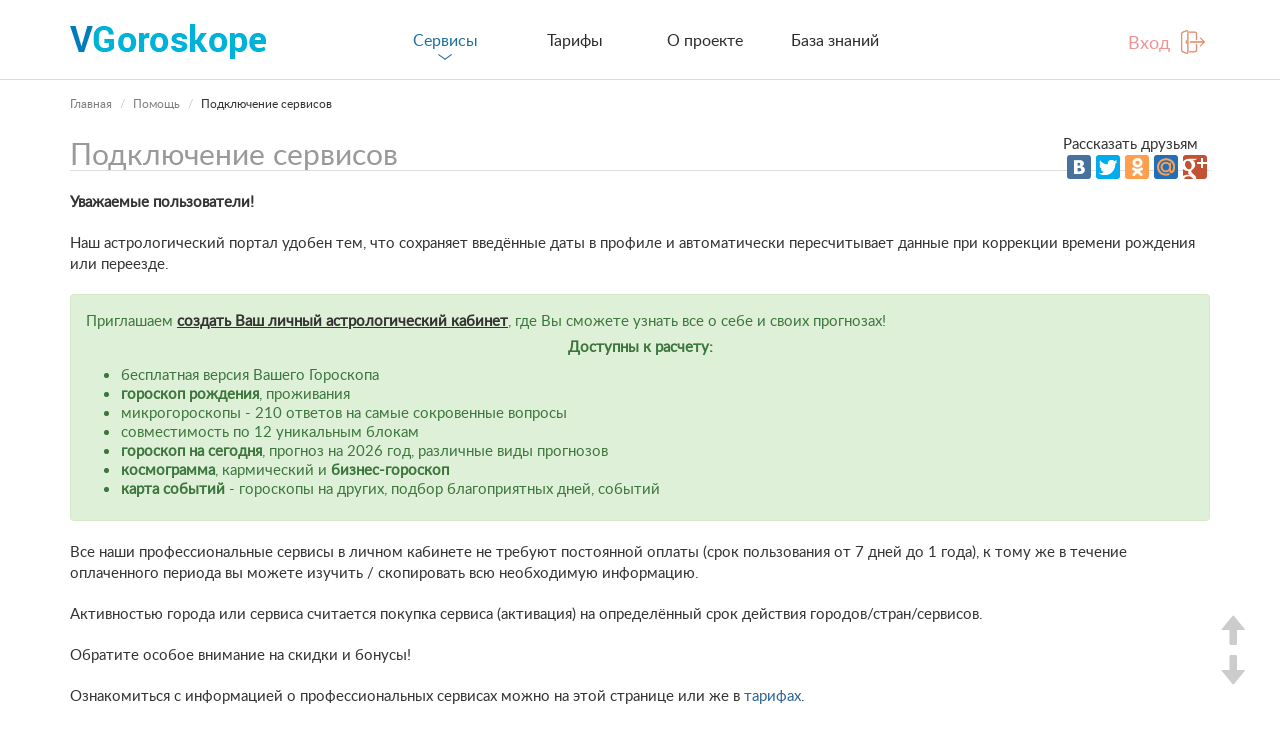

--- FILE ---
content_type: text/html; charset=UTF-8
request_url: https://vgoroskope.ru/help/poshagovaya-instrukciya-k-platnim-i-besplatnim-astrologicheskim-servisam-Orion-online
body_size: 13587
content:
<!DOCTYPE html>
<html lang="ru">
<head>
    <meta charset="utf-8">
    <meta http-equiv="X-UA-Compatible" content="IE=edge">
    <meta name="viewport" content="width=device-width, initial-scale=1">
    <meta name='yandex-verification' content='5d5a2be4452162ba' />
    <link rel="shortcut icon" href="/favicon.ico" type="image/x-icon">
    <meta property="og:image" content="/header/img/opengraph.jpg">
    <title>Гороскопы онлайн: пошаговая инструкция к платным и бесплатным астрологическим сервисам / ВГороскопе</title>
    <meta name="keywords" content="тарифы, инструкция, подключение сервисов, онлайн сервисы, оплата сервисов и сроки, гороскопы онлайн, микрогороскопы, прогнозы, карта событий, поиск знакомств, субаккаунты, гороскоп на сегодня,">
<meta name="description" content="Инструкция по подключению астрологических онлайн сервисов в Личном кабинете: гороскопы онлайн, прогнозы событий, совместимость, бесплатная интерпретация гороскопа, расшифровка гороскопа в удобных таблицах, микрогороскопы, карты событий, элекция гороскопа">
<link href="/assets/51a3507/css/bootstrap.min.css?v=1524641744" rel="stylesheet">
<link href="/css/main.min.css?v=1602868830" rel="stylesheet">
<link href="/assets/156878a4/css/eauth.css?v=1524641788" rel="stylesheet">
<link href="/header/style.css" rel="stylesheet">
<link href="/header/jquery.arcticmodal-0.3.css" rel="stylesheet">        </head>
<body>
<!-- Модальная форма авторизации и регистрации -->
<div class="modal fade" id="myModal" tabindex="-1" role="dialog" aria-labelledby="myModalLabel" aria-hidden="true">
  <div class="modal-dialog">
    <div class="modal-content">
      <div class="modal_form_wrapper modal_form_reg">
        <button type="button" class="close close_modal_btn" data-dismiss="modal" aria-hidden="true">×</button>
        <div class="modal_tabs_wrapper clearfix">
          <a class="modal_tab_a registration_tab registration_tab_js selected" href="">Регистрация</a>
          <a class="modal_tab_a auth_tab auth_tab_js" href="">Вход</a>
        </div>
       <div class="modal_registration_wrapper">
          <p style="padding: 0;" class="registration_text">Уже зарегистрировалось более 200 000 пользователей за 12 лет работы!<br><br></p>
        <form id="refistrationForm-form" class="form-horizontal" action="/user/registration" method="post" onsubmit="ym(177831, &quot;reachGoal&quot;, &quot;registrFromHeader&quot;); return false;">            <div class="help-block has-error new_error_form"></div>
            <div class="mod_form_string">
              <div class="modal_input_wrapper mod_inp_wr_email">
                <input type="email" id="registrationform-email" class="modal_input" name="RegistrationForm[email]" placeholder="E-mail (логин)">              </div>
            </div>
            <div class="mod_form_string_sub">
              <button type="button" class="modal_submit" onclick="ym(177831,&quot;reachGoal&quot;,&quot;signupFromModal&quot;); toRegistration()">Зарегистрироваться</button>              <div class="fp_wrapper">
                <a class="forgot_password forgot_password_js td_none" onclick="popupReset();">Забыли пароль?</a>                <a class="forgot_password small_modal_tab auth_tab_js td_none" href="#">Вход</a>
              </div>
            </div>
            </form>            <div class="social_networks_title2">Войти через соцсети:</div>
          <div class="eauth" id="w0">
	<ul class="eauth-list">
		<li class="eauth-service eauth-service-id-vkontakte"><a class="eauth-service-link" href="/user?service=vkontakte" data-eauth-service="vkontakte">Вконтакте</a></li><li class="eauth-service eauth-service-id-facebook"><a class="eauth-service-link" href="/user?service=facebook" data-eauth-service="facebook">Фейсбук</a></li><li class="eauth-service eauth-service-id-mailru"><a class="eauth-service-link" href="/user?service=mailru" data-eauth-service="mailru">Мейл.ру</a></li>	</ul>
</div>
        <p class="registration_text">Нажимая кнопку «Зарегистрироваться», вы соглашаетесь с нашей <a type="application/file" href="/dogovor/Privacy_policy.docx" target="_blank">Политикой конфиденциальности</a> и подтверждаете, что ознакомились с нашим <a type="application/file" href="/dogovor/Contract_offer.docx" target="_blank">Договором оферты</a></p>
</div>       <div id="PopupSignin" class="modal_auth_wrapper">
  <p class="bg-warning" style="display: none;"></p>
  <form id="signin-form" class="form-horizontal" action="/user" method="post" onsubmit="return false;">    <div class="help-block has-error new_error_form"></div>
    <div class="mod_form_string">
      <div class="modal_input_wrapper mod_inp_wr_email">
        <input type="email" id="loginform-username" class="modal_input" name="LoginForm[username]" placeholder="Логин (e-mail)">      </div>
    </div>
    <div class="mod_form_string">
      <div class="modal_input_wrapper mod_inp_wr_pass">
        <input type="password" id="loginform-password" class="modal_input" name="LoginForm[password]" placeholder="Пароль">      </div>
    </div>
    <div class="mod_form_string_sub">
      <button type="submit" class="modal_submit" onclick="toSignin()">Войти</button>      <div class="fp_wrapper">
        <a class="forgot_password forgot_password_js td_none">Забыли пароль?</a>        <a class="forgot_password small_modal_tab registration_tab_js td_none">Регистрация</a>      </div>
    </div>
    </form>    <div class="social_networks_title2">Войти через соцсети:</div>
    <div class="eauth" id="w1">
	<ul class="eauth-list">
		<li class="eauth-service eauth-service-id-vkontakte"><a class="eauth-service-link" href="/user?service=vkontakte" data-eauth-service="vkontakte">Вконтакте</a></li><li class="eauth-service eauth-service-id-facebook"><a class="eauth-service-link" href="/user?service=facebook" data-eauth-service="facebook">Фейсбук</a></li><li class="eauth-service eauth-service-id-mailru"><a class="eauth-service-link" href="/user?service=mailru" data-eauth-service="mailru">Мейл.ру</a></li>	</ul>
</div>
</div>       <div class="modal_reset_wrapper">
    <form id="resetForm-form" class="form-horizontal" action="/user/reset" method="post" onsubmit="return false;">        <div class="help-block has-error new_error_form"></div>
        <div class="mod_form_string">
          <div class="modal_input_wrapper mod_inp_wr_email">
            <input type="email" id="resetform-email" class="modal_input" name="ResetForm[email]" placeholder="E-mail (логин)">          </div>
        </div>
        <div class="mod_form_string_sub">
            <button type="button" id="resetButton" class="modal_submit" autocomplete="off">Восстановить</button>        </div>
    </form>    <div class="eauth" id="w2">
	<ul class="eauth-list">
		<li class="eauth-service eauth-service-id-vkontakte"><a class="eauth-service-link" href="/user?service=vkontakte" data-eauth-service="vkontakte">Вконтакте</a></li><li class="eauth-service eauth-service-id-facebook"><a class="eauth-service-link" href="/user?service=facebook" data-eauth-service="facebook">Фейсбук</a></li><li class="eauth-service eauth-service-id-mailru"><a class="eauth-service-link" href="/user?service=mailru" data-eauth-service="mailru">Мейл.ру</a></li>	</ul>
</div>
</div>      </div>
    </div>
  </div>
</div>
<!-- Модальная форма авторизации и регистрации -->

<div id="fb-root"></div>
<script>(function(d, s, id) {
  var js, fjs = d.getElementsByTagName(s)[0];
  if (d.getElementById(id)) return;
  js = d.createElement(s); js.id = id;
  js.src = "//connect.facebook.net/ru_RU/sdk.js#xfbml=1&version=v2.5&appId=1619597338313308";
  fjs.parentNode.insertBefore(js, fjs);

}(document, 'script', 'facebook-jssdk'));</script>






<div class="page_wrapper">
<!-- Шапка сайта -->
<div class="header_wrapper">
        <header class="header_content nonauth">
        <div class="container">
            <div class="header_logo_wrapper top_align">
                <a class="header_logo_a" href="/">
                    <img class="header_logo logo_big" src="/header/img/header_logo.png" alt="Астрология и гороскопы онлайн: натальная карта, совместимость, гороскоп переезда, прогнозы на 2026 год / ВГороскопе" title="Астрология и гороскопы онлайн: натальная карта, совместимость, гороскоп переезда, прогнозы на 2026 год / ВГороскопе">                    <img class="header_logo logo_small" src="/header/img/header_logo_small.png" alt="Астрология и гороскопы онлайн: натальная карта, совместимость, гороскоп переезда, прогнозы на 2026 год / ВГороскопе" title="Астрология и гороскопы онлайн: натальная карта, совместимость, гороскоп переезда, прогнозы на 2026 год / ВГороскопе">                    <h2 class="header_logo_slogan">Астрологические онлайн сервисы</h2>
                </a>
            </div>
            <div class="header_auth_panel top_align clearfix">
                <div class="login_wrapper top_panel_icons_wrapper">
                    <a class="logout_a top_panel_icons_a login_btn" data-toggle="modal" data-target="#myModal" title="Вход">Вход</a>
                </div>
            </div>
            <div class="header_menu_wrapper top_align">
                <div class="header_menu_btn"></div>
                <ul class="header_menu_ul clearfix">
                    <div class="close_header_menu">&times;</div>
                    <div class="mobile_menu_title">Разное:</div>
                    <li class="header_menu_li header_menu_li_sub hidden-xs">
                        <a class="header_menu_a" href="/products">Сервисы</a>                        <div class="header_submenu_wrapper clearfix">
                            <ul class="header_submenu_ul">
                                <li class="header_submenu_li">
                                    <a class="header_submenu_a header_menu_a_map" href="/#map">
                                        <div class="header_submenu_a_text">Текущая карта</div>
                                    </a>
                                </li>
                                <li class="header_submenu_li">
                                    <a class="header_submenu_a" href="/magazine/goroskop-rozhdeniya">
                                        <div class="header_submenu_a_text">Натальная карта</div>
                                    </a>
                                </li>
                                <li class="header_submenu_li">
                                    <a class="header_submenu_a" href="/astrology/bizness-goroskop-katalog-bizness-formul">
                                        <div class="header_submenu_a_text">Бизнес гороскопы</div>
                                    </a>
                                </li>
                                <li class="header_submenu_li">
                                    <a class="header_submenu_a" href="/astrology/karmicheskaya-karta-online">
                                        <div class="header_submenu_a_text">Кармическая карта</div>
                                    </a>
                                </li>
                                <li class="header_submenu_li">
                                    <a class="header_submenu_a" href="/astrology/analiz-kosmogrammi">
                                        <div class="header_submenu_a_text">Космограмма</div>
                                    </a>
                                </li>
                                <li class="header_submenu_li">
                                    <a class="header_submenu_a" href="/goroskop/sovmestimost-po-date-rojdeniya-online-service">
                                        <div class="header_submenu_a_text">Совместимость</div>
                                    </a>
                                </li>
                                <li class="header_submenu_li">
                                    <a class="header_submenu_a" href="/astrology/goroskop-pereezda-emigraciya">
                                        <div class="header_submenu_a_text">Гороскоп переезда</div>
                                    </a>
                                </li>
                                <li class="header_submenu_li">
                                    <a class="header_submenu_a" href="/astrology/katalog-mikrogoroskopov">
                                        <div class="header_submenu_a_text">Микрогороскопы</div>
                                    </a>
                                </li>
                                <li class="header_submenu_li">
                                    <a class="header_submenu_a" href="/goroskop/goroskop-na-segodnya">
                                        <div class="header_submenu_a_text">Гороскоп на сегодня</div>
                                    </a>
                                </li>
                                <li class="header_submenu_li">
                                    <a class="header_submenu_a" href="/goroskop/astrologicheskie-prognozi">
                                        <div class="header_submenu_a_text">7 видов прогнозов</div>
                                    </a>
                                </li>
                                <li class="header_submenu_li">
                                    <a class="header_submenu_a" href="/products/chart-pay">
                                        <div class="header_submenu_a_text">Карта событий</div>
                                    </a>
                                </li>
                            </ul>
                        </div>
                    </li>
                    <li class="header_menu_li">
                        <a class="header_menu_a" href="/tariffs">Тарифы</a>
                    </li>
                    <li class="header_menu_li hidden-sm">
                        <a class="header_menu_a" href="/emptygroup/about">О проекте</a>
                    </li>
                    <li class="header_menu_li">
                        <a class="header_menu_a" href="/baza-znaniy">База знаний</a>
                    </li>
                    <div class="mobile_menu_title mobile_menu_title_service">Сервисы:</div>
                    <div class="mobile_menu_services_wrapper">
                        <li class="header_menu_li">
                            <a class="header_menu_a header_menu_a_map" href="/#map">
                                <div class="header_menu_a_text">Текущая карта</div>
                            </a>
                        </li>
                        <li class="header_menu_li">
                            <a class="header_menu_a" href="/magazine/goroskop-rozhdeniya">
                                <div class="header_menu_a_text">Натальная карта</div>
                            </a>
                        </li>
                        <li class="header_menu_li">
                            <a class="header_menu_a" href="/astrology/bizness-goroskop-katalog-bizness-formul">
                                <div class="header_menu_a_text">Бизнес гороскопы</div>
                            </a>
                        </li>
                        <li class="header_menu_li">
                            <a class="header_menu_a" href="/astrology/karmicheskaya-karta-online">
                                <div class="header_menu_a_text">Кармическая карта</div>
                            </a>
                        </li>
                        <li class="header_menu_li">
                            <a class="header_menu_a" href="/astrology/analiz-kosmogrammi">
                                <div class="header_menu_a_text">Космограмма</div>
                            </a>
                        </li>
                        <li class="header_menu_li">
                            <a class="header_menu_a" href="/goroskop/sovmestimost-po-date-rojdeniya-online-service">
                                <div class="header_submenu_a_text">Совместимость</div>
                            </a>
                        </li>
                        <li class="header_menu_li">
                            <a class="header_menu_a" href="/astrology/goroskop-pereezda-emigraciya">
                                <div class="header_menu_a_text">Гороскоп переезда</div>
                            </a>
                        </li>
                        <li class="header_menu_li">
                            <a class="header_menu_a" href="/astrology/katalog-mikrogoroskopov">
                                <div class="header_menu_a_text">Микрогороскопы</div>
                            </a>
                        </li>
                        <li class="header_menu_li">
                            <a class="header_menu_a" href="/goroskop/goroskop-na-segodnya">
                                <div class="header_menu_a_text">Гороскоп на сегодня</div>
                            </a>
                        </li>
                        <li class="header_menu_li">
                            <a class="header_menu_a" href="/goroskop/astrologicheskie-prognozi">
                                <div class="header_menu_a_text">7 видов прогнозов</div>
                            </a>
                        </li>
                        <li class="header_menu_li">
                            <a class="header_menu_a" href="/astrology/proizvolnya-karta">
                                <div class="header_menu_a_text">Карта событий</div>
                            </a>
                        </li>
                    </div>
                </ul>
            </div>   
        </div>
    </header>
    </div>
<!-- Шапка сайта -->
<div class="profile_menu_mask"></div>
   
<!-- Открывающий тег контента -->
	<div class="content_wrapper ">
  <div class="container">
    <div class="row">
            <div class="col-lg-12">
        <div class="content_page_wrapper">    
<div  >
    <div class="content">
        
<ol class="breadcrumb">
    <li><a href="/">Главная</a></li>
    <li><a href="/help">Помощь</a></li>
    <li class="active">Подключение сервисов</li>
</ol>
<div class="pull-right"><span class="pull-left">Рассказать друзьям&nbsp;</span><div class="yashare-auto-init" data-yashareL10n="ru" data-yashareType="big" data-yashareQuickServices="vkontakte,facebook,twitter,odnoklassniki,moimir,gplus" data-yashareTheme="counter"></div></div><h1>Подключение сервисов</h1>
<p>
	 <strong> Уважаемые пользователи!</strong>
</p>
<p>
	         Наш астрологический портал удобен тем, что сохраняет введённые даты в профиле и автоматически пересчитывает данные при коррекции времени рождения или переезде.

        <div id="goToReg" class="alert alert-success">
                <p>
                Приглашаем <strong><a class="colorDark cursor_p td_u" onclick="ym(177831, &quot;reachGoal&quot;, &quot;registrFromBlock&quot;); popupSignup();" data-toggle="modal" data-target="#myModal">создать Ваш личный астрологический кабинет</a></strong>, где Вы сможете узнать все о себе и своих прогнозах!

                <p style="text-align:center"><strong>Доступны к расчету:</strong></p>
                <ul>
                <li>бесплатная версия Вашего Гороскопа</li>
                <li><strong>гороскоп рождения</strong>, проживания </li>
                <li>микрогороскопы - 210 ответов на самые сокровенные вопросы</li>
                <li>совместимость по 12 уникальным блокам </li>
                <li><strong>гороскоп на сегодня</strong>, прогноз на 2026 год, различные виды прогнозов</li>
                <li><strong>космограмма</strong>, кармический и <strong>бизнес-гороскоп</strong></li>
                <li><strong>карта событий</strong> - гороскопы на других, подбор благоприятных дней, событий</li>
                </ul></p>
        </div></p>
<p>
	         Все наши профессиональные сервисы в личном кабинете не требуют постоянной оплаты (срок пользования от 7 дней до 1 года), к тому же в течение оплаченного периода вы можете изучить / скопировать всю необходимую информацию.
</p>
<p>
	         Активностью города или сервиса считается покупка сервиса (активация) на определённый срок действия городов/стран/сервисов.
</p>
<p>
	         Обратите особое внимание на скидки и бонусы!
</p>
<p>
	 <span style="background-color: initial;">Ознакомиться с  информацией о профессиональных сервисах можно на этой странице или же в </span><a href="https://vgoroskope.ru/tariffs">тарифах</a><span style="background-color: initial;">.</span>
</p>
<h3>Гороскопы бесплатно</h3>
<p>
	                                                                                                                                                      Бесплатные возможности на <strong>1 Аккаунт</strong> описаны <a href="https://vgoroskope.ru/astrology/bespalatniy-personalniy-goroskop-po-date-rojdeniya">здесь</a>.<span style="background-color: initial;"></span>
</p>
<h3>Гороскоп рождения</h3>
<p>
	         Гороскоп рождения (натальная карта) и бизнес-гороскоп (полная информация <a href="https://vgoroskope.ru/magazine/goroskop-rozhdeniya">здесь</a>), стоимость:
</p>
<ul>
	<li><span style="background-color: initial;">доступ на 1 мес. – 399 руб.;</span></li>
	<li>Бонус: Бизнес-гороскоп;</li>
	<li>не входит в сервис «Субаккаунт».</li>
</ul>
<p>
	 <strong><span style="color: rgb(192, 80, 77);"><em><span style="background-color: initial;">Покупка сервиса (единая цена для всех городов).</span></em></span></strong>
</p>
<h3>Гороскоп на сегодня</h3>
<p>
	 <span style="background-color: initial;">Подробная картина Вашего дня по домам и аспектам планет (о</span>писание<span style="background-color: initial;"> </span><a href="https://vgoroskope.ru/goroskop/goroskop-na-segodnya">сервиса</a>), стоимость:
</p>
<p>
	 <span style="background-color: initial;"></span>
</p>
<ul>
	<li><span style="background-color: initial;">на 7 дней</span><span style="background-color: initial;"> - 65 руб, </span><span style="background-color: initial;">1 мес</span><span style="background-color: initial;"> - 199 руб, </span><span style="background-color: initial;">3 мес -</span><span style="background-color: initial;"> 459 руб;</span></li>
	<li><strong style="background-color: initial;"><span style="color: rgb(75, 172, 198);">Бонус</span></strong><span style="background-color: initial;">: активный сервис доступен и в сервисе </span>«Субаккаунт».</li>
</ul>
<p>
	 <span style="background-color: initial;"></span>
</p>
<ul>
</ul>
<p>
	<span style="color: rgb(192, 80, 77); background-color: initial;"><em><strong><span style="color: rgb(192, 80, 77);">Покупка сервиса. Открыт доступ ко всем странам.</span></strong></em></span>
</p>
<h3>Кармический гороскоп</h3>
<p>
	 <span style="background-color: initial;">Гороскоп кармы позволяет узнать, какой опыт был накоплен в прошлых жизнях (более подробно можно прочитать </span><a href="https://vgoroskope.ru/astrology/karmicheskaya-karta-online">здесь</a><span style="background-color: initial;">), стоимость:</span>
</p>
<ul>
	<li><span style="background-color: initial;">
	<p>
		               Доступ на 1 мес. -<span style="background-color: initial;"> 299 руб;</span>
	</p>
	</span></li>
	<li><b style="background-color: initial;"><span style="color: rgb(75, 172, 198);">Бонус</span></b><span style="background-color: initial;">: Космограмма;</span></li>
	<li>не входит в сервис «Субаккаунт».</li>
</ul>
<p>
	<span style="color: rgb(192, 80, 77); background-color: initial;"><em><strong>Покупка сервиса (единая цена для всех городов).</strong></em></span>
</p>
<h3>Микрогороскопы</h3>
<blockquote>
	                                                                                                                                                         Для  каждого Микрогороскопа Вы получаете результат по 5 картам:
</blockquote>
<ul>
	<li>Гороскопа рождения (натал);</li>
	<li>Гороскоп переезда (локал);</li>
	<li>Кармического гороскопа;</li>
	<li>Космограммы;</li>
	<li>Прогноз 2017-2018 год (медленная прогрессия по локалу- месту жительства);</li>
	<li><span style="color: rgb(247, 150, 70);">*</span>Сохранения всех карт в шаблоне (локальные микрогороскопы)!</li>
</ul>
<p>
	 <span style="background-color: initial;">Все Микрогороскопы доступны для всех стран мира, что позволяет выявлять лучшие географические зоны для проживания или ведения бизнеса (подробно о сервисе можно прочитать </span><a href="здесь">здесь</a><span style="background-color: initial;">). Стоимость:</span>
</p>
<ul>
	<li><span style="background-color: initial;">
	<p>
		      один (1) микрогороскоп на 1 год – 65 руб. Все микрогороскопы на 3 мес. – 799 руб. или на 1 год – 1499 руб.;
	</p>
	</span></li>
	<li><strong style="background-color: initial;"><span style="color: rgb(75, 172, 198);">Бонус</span></strong><span style="background-color: initial;">: </span>Микрогороскопы с активными городами доступны и в сервисе «Субаккаунт».</li>
</ul>
<p>
	<span style="color: rgb(192, 80, 77); background-color: initial;"><strong><em>Покупка сервиса (необходим активный город рождения/проживания из любого сервиса)</em>.</strong></span>
</p>
<h3>Премиум сервис</h3>
<blockquote>
	<span style="background-color: initial;">Вы получите доступ к сервисам <strong>Гороскоп переезда и 7 видов прогнозов</strong>, куда входят следующие функции программы:<br>
	 </span>
</blockquote>
<ul>
</ul>
<p>
	 <span style="color: rgb(247, 150, 70);"></span>
</p>
<ul>
	<li><span style="background-color: initial;">Прогноз на один (1) год по 7 сервисам;</span></li>
	<li>Астрологические круги (карты);</li>
	<li>Влияние планет с таблицами;</li>
	<li>Связи домов с таблицами;</li>
	<li>Показатели событий;</li>
	<li>Прогностические формулы;</li>
	<li>Список 78 связей для работы с таблицами;</li>
	<li>Пси-факторы;</li>
	<li>Список аспекты планет + интерпретация;</li>
	<li>Положение планет в знаках + интерпретация;</li>
	<li>Трактовки сигнификаторов 1-го брака и их аспекты (сексуальные планеты);</li>
	<li>Трактовка асцендента.</li>
	<li>*<span style="background-color: initial;">Сохранения всех карт в Шаблоне (база данных гороскопов переезда)!</span></li>
</ul>
<p>
	 <strong>           Выбор системы домов:</strong> Кох, Плацидус, Зодиак (космограмма), Бизнес с перерасчетом в таблицах по всем услугам;
</p>
<p>
	                                                                                                                                                                                                        Ссылки в таблицах для подсказки связей и влияния Домов (с 1-го по 12-й Дом). Какие планеты создали связи, какими элементами они являются.
</p>
<p>
	         Выбор системы домов: Кох, Плацидус, Зодиак (космограмма), Бизнес с перерасчётом в таблицах по всем услугам;
</p>
<p>
	         Ссылки в таблицах для подсказки связей и влияния домов (с 1-го по 12-й дом). Какие планеты входят в контакт, какие сферы деятельности при этом активируются.
</p>
<p>
	         Все подробности бесплатного и платного доступа данного сервиса можно прочитать <a href="https://vgoroskope.ru/goroskop/servise-goroskopi-online">здесь</a>,<span style="background-color: initial;"> стоимость:</span>
</p>
<ul>
	<li><span style="background-color: initial;">доступ на 30 дней от 199 руб., 90 дней от 399 руб. (тарифная сетка зависит от срока и цен на города и страны);</span></li>
	<li><strong><span style="color: rgb(75, 172, 198);">Бонус</span></strong>: покупка города / страны (активность) автоматически становится доступна в активных сервисах: Субаккаунты, Карты событий, Микрогороскопы, 7 видов Прогнозов, локальной Совместимости (2-х людей на город переезда)!</li>
</ul>
<p>
	<span style="background-color: initial;"></span>
</p>
<p>
	<span style="color: rgb(192, 80, 77); background-color: initial;"><em><strong>Покупка сервиса (активный город или страна)</strong></em></span>
</p>
<h3><span style="background-color: initial;"></span><span style="background-color: initial;">Карта событий</span></h3>
<p>
	         Одна (1) карта на заданную дату, время и город со сроком хранения – один (1) день. Вы получите доступ только на текущие активные города и страны. Расчёты по карте событий доступны только на текущий день и на даты будущего (подбор дат, поиск событий и т.д.).
</p>
<ul>
	<li><span style="background-color: initial;">После этого вам станут доступны:</span></li>
	<li>Астрологические круги (карты);</li>
	<li>Влияние планет с таблицами;</li>
	<li>Связи домов с таблицами;</li>
	<li>Показатели событий;</li>
	<li>Список 78 связей для работы с таблицами;</li>
	<li>Пси-факторы;</li>
	<li>Список аспекты планет + интерпретация;</li>
	<li>Положение планет в знаках + интерпретация;</li>
	<li>Трактовки сигнификаторов 1-го брака и их аспекты (сексуальные планеты);</li>
	<li>Трактовка асцендента.</li>
	<li>*Сохранения всех карт в Шаблоне (создания базы данных по картам событий)!</li>
</ul>
<p>
	         Расчёт на одну (1) дату позволяет строить: Натальную карту в любой системе: Кох, Плацидус, Космограмма, Кармический гороскоп, Бизнес-гороскоп.
</p>
<p>
	         Ссылки в таблицах для подсказки связей и влияния домов (с 1-го по 12-й дом). Какие планеты создали связи, какие сферы деятельности при этом активируются.
</p>
<p>
	         Как в три щелчка создавать карту событий, можно прочитать <a href="https://vgoroskope.ru/astrology/proizvolnya-karta">здесь</a><span style="background-color: initial;">. Стоимость:</span>
</p>
<ul>
	<li>безлимит на 1 день – 199 руб<span style="background-color: initial;">.</span></li>
</ul>
<p>
	<span style="background-color: initial;"></span>
</p>
<p>
	 <span style="background-color: initial;"></span><em style="background-color: initial; color: rgb(192, 80, 77);"><strong>Покупка сервиса, необходим активный город или страна (различная цена для городов и стран).</strong></em>
</p>
<p>
	<em><span style="color: rgb(247, 150, 70);">*</span></em><span style="background-color: initial;"><em>В карте событий не предусмотрено пользование услугами сервисами "Мои перемещения" и "Мои Прогнозы",  так же как и в сервисе «Субаккаунты».</em></span>
</p>
<h3>Совместимость</h3>
<p>
	 <span style="background-color: initial;"></span>
</p>
<p>
	         Обновлённый сервис «Моя совместимость» позволяет анализировать не только вашу совместимость с другими людьми, но и совместимость любых других партнёров между собой. Нажмите кнопку «Изменить» и введите данные партнёров №1 и №2. Обратите внимание – теперь введённые данные можно сохранить в виде шаблонов и пользоваться ими в дальнейшем.
</p>
<blockquote>
	                                                                                                                                                      Блоки сервиса Моя совместимость:
</blockquote>
<ul>
	<li><span style="background-color: initial;">Сексуальная совместимость</span></li>
	<li><span style="background-color: initial;">Конфликтность</span></li>
	<li><span style="background-color: initial;">Социальная совместимость</span></li>
	<li><span style="background-color: initial;">Психологическая совместимость</span></li>
	<li><span style="background-color: initial;">Формула счастья</span></li>
	<li><span style="background-color: initial;">Формула несчастья</span></li>
	<li><span style="background-color: initial;">Вспомогательные</span></li>
	<li><span style="background-color: initial;">Кармические связи</span></li>
	<li><span style="background-color: initial;">Интеллектуальная совместимость</span></li>
	<li><span style="background-color: initial;">Лидерские качества и доминирующая роль</span></li>
	<li><span style="background-color: initial;">Выгода или ущерб от партнера</span></li>
	<li><span style="background-color: initial;">Трансформация личности через отношения</span></li>
</ul>
<p>
	                                                                                                                                                                                                        Все подробности о сервисе можно прочитать <a href="https://vgoroskope.ru/goroskop/sovmestimost-po-date-rojdeniya-online-service">здесь</a>. <span style="background-color: initial;">Стоимость:</span>
</p>
<ul>
	<li><span style="background-color: initial;">
	<p>
		         один (1) расчет совместимости - 299 руб.
	</p>
	</span></li>
</ul>
<p>
	<span style="color: rgb(192, 80, 77); background-color: initial;"><em><strong>Покупка сервиса.</strong></em></span>
</p>
<p>
	 <span style="color: rgb(192, 80, 77); background-color: initial;"></span>
</p>
<p>
	         *Совместимость, для гороскопа переезда, требует покупки города через сервис Премиум.
</p>
<h3>Субаккаунты</h3>
<p>
	        Возможность строить гороскопы для родных и близких, друзей, сотрудников и просто, на кого / что пожелаете (даже на машины и домашних животных). После покупки нужной даты рождения и города в Субаккаунте Вы получите доступ ко всем *активным сервисам своего Аккаунта (микрогороскопы, 7 видов прогнозов, гороскоп на сегодня).
</p>
<p>
	<span style="background-color: initial;"><span style="background-color: initial;">*Для субаккаунтов активируются отдельно города (покупка города рождения сразу после активации субаккаунта). Подробно о сервисе можно прочитать </span></span><a href="https://vgoroskope.ru/goroskop/subaccounts">здесь</a><span style="background-color: initial;">. Стоимость:</span>
</p>
<p>
	<span style="background-color: initial;"></span>
</p>
<ul>
	<li><span style="background-color: initial;">одна (1) дата на Субаккаунт – 399 руб. + город по тарифной сетке;</span></li>
	<li><strong><span style="color: rgb(75, 172, 198);">Бонус</span></strong>: доступ к активным сервисам Микрогороскопы, Бизнес-гороскоп, Космограмма, Гороскоп переезда, 7 видов Прогнозов.</li>
</ul>
<p>
	<em>*Если вас не устраивает покупка города рождения для Субаккаунта, вы можете зарегистрировать новый Аккаунт, купив в нем Натальную карту.</em>
</p>
<p>
	<span style="background-color: initial;"><em><span style="color: rgb(192, 80, 77);"><strong>Покупка сервиса,  необходим активный город или страна (различная цена для городов и стран).</strong></span></em></span>
</p>
<p>
	<span style="background-color: initial;"></span>
</p>
<h3>Прогнозы</h3>
<p>
	<span style="background-color: initial;">7 самых точных методик астрологического прогнозирования событий.</span>
</p>
<p>
	                                        - Вы сможете рассчитывать прогнозы на 1 год, 5, 10 и 15 лет вперед;
</p>
<p>
	                                        - Проверять прошедшие события в прошлом Вы можете бесплатно (это пригодится тем, кто хочет вычислить более точное время рождения).
</p>
<p>
	                                        Все подробности о сервисе можно прочитать <a href="https://vgoroskope.ru/goroskop/astrologicheskie-prognozi">здесь</a>.
</p>
<ul>
	<li><span style="background-color: initial;">доступ на 30 дней к прогнозам: на 5 лет – 199 руб., 10 лет – 399 руб., 15 лет – 799 руб;</span></li>
	<li><strong><span style="color: rgb(75, 172, 198);">Бонус</span></strong>: активный сервис доступен и в сервисе «Субаккаунт».</li>
</ul>
<p>
	 <span style="color: rgb(192, 80, 77);"><em><strong></strong></em></span>
</p>
<p>
	 <em><strong><span style="color: rgb(192, 80, 77);">Покупка сервиса, необходим активный город или страна (различная цена для городов и стран).</span></strong></em>
</p>
<blockquote>
	 <span style="background-color: initial;"></span><span style="background-color: initial;">Персональные сервисы онлайн будут полезны и новичкам, и людям, профессионально занимающимся астрологией.</span>
</blockquote>
<h2><span style="background-color: initial;"><span style="background-color: initial;">Оплата</span></span></h2>
<p>
	 <img src="https://vgoroskope.ru/images/robokassa-vitualnaya-valyta-v-lichnom-kabinete.png" title="Оплата сервисов VGoroskope виртуальной валютой звездочки через партнера Робокассу" style="border-color: rgb(51, 102, 153); width: 711px; height: 360px; vertical-align: baseline; opacity: 1;">
</p>
<h4 style="text-align: center;"><a href="http://robokassa.ru/ru/" target="_blank">Электронные платежи с помощью ROBOKASSA</a></h4>
<p style="text-align: center;">
</p>
<p>
	 <span style="color: rgb(247, 150, 70);"><strong>В настоящее время к оплате принимаются платежи картами Visa и Mastercard из следующих стран.</strong></span>
</p>
<p>
	 <span style="color: rgb(247, 150, 70);"><strong><span style="color: rgb(75, 172, 198);">СНГ:</span></strong> </span>Азербайджан, Армения, Беларусь, Казахстан, Киргизия, Молдова, Россия, Таджикистан, Туркменистан, Узбекистан, Украина.
</p>
<p>
	 <span style="color: rgb(75, 172, 198);"><strong><span style="color: rgb(75, 172, 198);">Прибалтика:</span></strong> </span>Латвия, Литва, Эстония.
</p>
<p>
	 <strong><span style="color: rgb(75, 172, 198);">Другие страны:</span></strong>
</p>
<p>
	                                                               Австрия, Болгария, Греция, Венгрия, Италия, Турция, Кипр, Монтенегро, Хорватия, Сербия, Македония, Словения, Босния и Герцеговина, Словакия, Сан-Марино, Мальта, Лихтенштейн, Монако, Андорра, Ирландия, Исландия, Ватикан, Египет, Бельгия, Германия, Дания, Израиль, Испания, Люксембург, Норвегия, Финляндия, Франция, Швейцария, Швеция, Польша, Португалия, Чехия, Румыния.
</p>
<p>
	 <strong><span style="color: rgb(75, 172, 198);">Оплата из любой страны с помощью QIWI кошелька.</span></strong>
</p>
<p>
	 <strong><span style="color: rgb(75, 172, 198);"></span></strong>Теперь доступна оплата из Грузии, Панамы, Великобритании, Таджикистана, Литвы, Израиля, Кыргызстана, Украины, Вьетнама, Турции, Азербайджана, Армении, Латвии, Индии, Тайланда, Молдавии, США, Японии, Узбекистана, Казахстана. Владельцы кошельков QIWI, открытых на телефонные номера любой из этих стран, больше не имеют ограничений в оплате услуг.
</p>
<p>
	<img src="https://vgoroskope.ru/images/red/1bcf6219fe467828bebad4a5178aeb42.jpg" style="opacity: 1; width: 113px;">
</p>
<p>
	                                                                                                                  Также вы можете оплатить с помощью международной платежной системой PayPal. Получателю <strong><a href="/cdn-cgi/l/email-protection" class="__cf_email__" data-cfemail="6d19021d0c1e191f0201020a2d0a000c0401430e0200">[email&#160;protected]</a></strong> перечислите необходимую сумму. В примечании к платежу напишите <strong>количество звезд</strong> и укажите на какой <strong>e-mail аккаунта VGoroskope.ru</strong> зачислять звезды. В течении дня мы зачислим ваш платеж.
</p>
<p>
	<span style="color: rgb(192, 80, 77);"><strong>Активные города или страны</strong> </span>(необходимо дополнительно активация при <strong>покупке других сервисов</strong> или <strong>Премиум сервиса</strong>) являются обязательным для получения доступа к сервисам:
</p>
<ul>
	<li>В Субаккаунтах;</li>
	<li>Карты событий;</li>
	<li>Микрогороскопы (город рождения/город проживания с прогнозом);</li>
	<li>Для анализа локальной (на город переезда) совместимости;</li>
	<li>7 видов Прогнозов на 5, 10, 15 лет.</li>
</ul>
<p>
	 <a href="https://vgoroskope.ru/tariffs">Оплата сервисов</a>
</p><hr/><span class="pull-left">Рассказать друзьям&nbsp;</span><div class="yashare-auto-init" data-yashareL10n="ru" data-yashareType="big" data-yashareQuickServices="vkontakte,facebook,twitter,odnoklassniki,moimir,gplus" data-yashareTheme="counter"></div><br />
<div class="tags">
    <img src="/i/tags_icon.png" class="pull-left">
    <span class="pull-left paddingLeft10">Тэги:</span>&nbsp;&nbsp;
    <i>тарифы,  инструкция,  подключение сервисов,  онлайн сервисы,  оплата сервисов и сроки,  гороскопы онлайн,  микрогороскопы,  прогнозы,  карта событий,  поиск знакомств,  субаккаунты,  гороскоп на сегодня, </i>
</div>
<br /><br />
<legend>Также читайте</legend>
<div class="row">
        <div class="col-sm-4">
        <div class="tileTwice">
            <a href="/help/poshagovaya-instrukciya-k-platnim-i-besplatnim-astrologicheskim-servisam-Orion-online">Подключение сервисов</a><br />
            Гороскопы онлайн: пошаговая инструкция к платным и бесплатным астрологическим        </div>
    </div>
        <div class="col-sm-4">
        <div class="tileTwice">
            <a href="/help/sitemap">Карта сайта</a><br />
            Карта сайта - В Гороскопе.ру         </div>
    </div>
        <div class="col-sm-4">
        <div class="tileTwice">
            <a href="/help/infografika-znachimosti-astrologicheskih-servisov-orion-online">Астросервисы</a><br />
            Инфографика приоритетности астрологических сервисов (персональных гороскопов) Orion-online  -        </div>
    </div>
    </div>
<br /><br />    </div>
</div>

        
        <!-- <div class="container"> -->
        
                    
        </div>  <!-- .content_page_wrapper -->
      </div>
    </div>
  </div>
  </div>
</div> <!-- .content_wrapper -->
<!-- Закрывающий тег контента -->
</div> <!-- .page wrapper -->
<div class="footer_wrapper">
  <div class="footer_content">
    <div class="container clearfix">
      <div class="row">
        <div class="col-lg-12">
          <div class="footer_menu_wrapper clearfix">
            <ul class="footer_menu_ul">
              <li class="footer_menu_li footer_menu_li_bold"><a class="footer_menu_a" href="/emptygroup/about">О проекте</a></li>
              <li class="footer_menu_li"><a class="footer_menu_a" href="/tariffs" title="Тарифы">Тарифы</a></li>
              <li class="footer_menu_li"><a class="footer_menu_a" href="/site/jobs" title="Вакансии">Вакансии</a></li>
              <li class="footer_menu_li"><a class="footer_menu_a" href="/otvet" title="Вопросы и ответы">Вопросы и ответы</a></li>
              <li class="footer_menu_li"><a class="footer_menu_a" href="/baza-znaniy" title="База знаний">База знаний</a></li>
                              <li class="footer_menu_li"><a class="footer_menu_a" href="/user/support" title="Служба поддержки">Служба поддержки</a></li>
                          </ul>
            <ul class="footer_menu_ul">
              <li class="footer_menu_li footer_menu_li_bold">О сервисах</li>
              <li class="footer_menu_li"><a class="footer_menu_a" href="/astrology/manual" title="Руководство пользователя">Руководство пользователя</a></li>
              <li class="footer_menu_li"><a class="footer_menu_a" href="/help/poshagovaya-instrukciya-k-platnim-i-besplatnim-astrologicheskim-servisam-Orion-online" title="Подключение сервисов">Подключение сервисов</a></li>
              <li class="footer_menu_li"><a class="footer_menu_a" href="/astrology/orionsoft" title="Астрологическая программа VGoroskope">Астрологическая программа VGoroskope</a></li>
            </ul>
            <ul class="footer_menu_ul">
              <li class="footer_menu_li footer_menu_li_bold">Об астрологии</li>
              <li class="footer_menu_li"><a class="footer_menu_a" href="/astrology/astrology" title="Астрология">Астрология</a></li>
              <li class="footer_menu_li"><a class="footer_menu_a" href="/astrology/besplatnoe-professionalnoe-obuchenie-astrologii" title="Астрология для начинающих">Астрология для начинающих</a></li>
              <li class="footer_menu_li"><a class="footer_menu_a" href="/astrology/consulting" title="Консультация астролога">Консультация астролога</a></li>
              <li class="footer_menu_li"><a class="footer_menu_a" href="/astrology/article" title="Онлайн-журнал VGoroskope">Онлайн-журнал VGoroskope</a></li>
            </ul>
            <ul class="footer_menu_ul">
              <li class="footer_menu_li footer_menu_li_bold">О гороскопах</li>
              <li class="footer_menu_li"><a class="footer_menu_a" href="/astrology/goroskop-sovmestimosti" title="Гороскоп совместимости">Гороскоп совместимости</a></li>
              <li class="footer_menu_li"><a class="footer_menu_a" href="/astrology/goroskop" title="Гороскоп справочник">Гороскоп справочник</a></li>
              <li class="footer_menu_li"><a class="footer_menu_a" href="/astrology/karmicheskiy-goroskop" title="Кармическая карта">Кармическая карта</a></li>
              <li class="footer_menu_li"><a class="footer_menu_a" href="/astrology/goroskop-pereezda-emigraciya" title="Гороскоп переезда">Гороскоп переезда</a></li>
              <li class="footer_menu_li"><a class="footer_menu_a" href="/astrology/bizness-goroskop-katalog-bizness-formul" title="Бизнес-гороскоп">Бизнес-гороскоп</a></li>
              <li class="footer_menu_li"><a class="footer_menu_a" href="/astrology/analiz-kosmogrammi" title="Космограмма">Космограмма</a></li>
            </ul>
          </div>
        </div>
        <div class="col-lg-12">
          <div class="footer_left_col clearfix">
            <div class="social_networks_wrapper">
              <div class="social_networks_title">Мы в социальных сетях:</div>
              <a class="social_network_a google" target="_blank" href="https://plus.google.com/+VgoroskopeRu/posts"></a>
              <a class="social_network_a vkontakte" target="_blank" href="https://vk.com/vgoroskope_ru"></a>
              <a class="social_network_a facebook" target="_blank" href="https://www.facebook.com/vgoroskope"></a>
              <a class="social_network_a twitter" target="_blank" href="https://twitter.com/vgoroskope"></a>
              <a class="social_network_a odnoklassniki" target="_blank" href="http://www.odnoklassniki.ru/inhoroscope"></a>
            </div>
          </div>  
        </div>
      </div>

        <div class="row">
            <div class="col-lg-12">
                <div class="col-lg-12">
                    <div class="header_search_wrapper">
                        <div class="search_input_wrapper clearfix" onclick="return {'action':'https://yandex.ru/search/site/','arrow':false,'bg':'transparent','fontsize':12,'fg':'#000000','language':'ru','logo':'rb','publicname':'поиск...','suggest':true,'target':'_blank','tld':'ru','type':2,'usebigdictionary':false,'searchid':2245386,'input_fg':'#000000','input_bg':'#ffffff','input_fontStyle':'normal','input_fontWeight':'normal','input_placeholder':'','input_placeholderColor':'#000000','input_borderColor':'#7f9db9'}">
                            <form action="https://yandex.ru/search/site/" method="get" target="_blank">
                                <input type="hidden" name="searchid" value="2245386"/>
                                <input type="hidden" name="l10n" value="ru"/>
                                <input type="hidden" name="reqenc" value=""/>
                                <input class="search_input" type="text" value="" name="text" placeholder="Поиск">
                                <input class="search_submit" type="submit" value="">
                            </form>
                            <script data-cfasync="false" src="/cdn-cgi/scripts/5c5dd728/cloudflare-static/email-decode.min.js"></script><script type="text/javascript">(function(w,d,c){var s=d.createElement('script'),h=d.getElementsByTagName('script')[0],e=d.documentElement;if((' '+e.className+' ').indexOf(' ya-page_js_yes ')===-1){e.className+=' ya-page_js_yes';}s.type='text/javascript';s.async=true;s.charset='utf-8';s.src=(d.location.protocol==='https:'?'https:':'http:')+'//site.yandex.net/v2.0/js/all.js';h.parentNode.insertBefore(s,h);(w[c]||(w[c]=[])).push(function(){Ya.Site.Form.init()})})(window,document,'yandex_site_callbacks');</script>
                        </div>
                    </div>
                </div>
            </div>
        </div>

      <div class="row">
        <div class="col-lg-12">
          <div class="copyright_wrapper">
            <div class="copyright_top">&copy; 2008-2026, ООО ВГороскопе</div>
            <div class="copyright_bottom">Использование любых материалов, размещённых на сайте, разрешается при условии ссылки на vgoroskope.ru</div>
          </div>
        </div>
      </div>
      
    </div>
  </div>
</div>
    <a id="back-to-top" href="javascript:void(0)" class="btn btn-link back-to-top" role="button"><span class="glyphicon glyphicon-arrow-up"></span></a>
    <a id="back-to-bottom" href="javascript:void(0)" class="btn btn-link back-to-bottom" role="button"><span class="glyphicon glyphicon-arrow-down"></span></a>
  <script defer src="https://static.cloudflareinsights.com/beacon.min.js/vcd15cbe7772f49c399c6a5babf22c1241717689176015" integrity="sha512-ZpsOmlRQV6y907TI0dKBHq9Md29nnaEIPlkf84rnaERnq6zvWvPUqr2ft8M1aS28oN72PdrCzSjY4U6VaAw1EQ==" data-cf-beacon='{"version":"2024.11.0","token":"a0036e7a2498497b8310f7da81793708","r":1,"server_timing":{"name":{"cfCacheStatus":true,"cfEdge":true,"cfExtPri":true,"cfL4":true,"cfOrigin":true,"cfSpeedBrain":true},"location_startswith":null}}' crossorigin="anonymous"></script>
</body>
</html>
        
    <!--
<script>
    (function(i,s,o,g,r,a,m){i['GoogleAnalyticsObject']=r;i[r]=i[r]||function(){
        (i[r].q=i[r].q||[]).push(arguments)},i[r].l=1*new Date();a=s.createElement(o),
        m=s.getElementsByTagName(o)[0];a.async=1;a.src=g;m.parentNode.insertBefore(a,m)
    })(window,document,'script','//www.google-analytics.com/analytics.js','ga');

    ga('create', 'UA-3928094-1', 'vgoroskope.ru');
    ga('send', 'pageview');
</script>
-->

<!-- Yandex.Metrika counter
<script src="//mc.yandex.ru/metrika/watch.js" type="text/javascript"></script>
<script type="text/javascript">
    try { var yaCounter177831 = new Ya.Metrika({id:177831,
        webvisor:true,
        clickmap:true,
        trackLinks:true,
        accurateTrackBounce:true});
    } catch(e) { }
</script>
<noscript><div><img src="//mc.yandex.ru/watch/177831" style="position:absolute; left:-9999px;" alt="" /></div></noscript>
-->
<!-- Yandex.Metrika counter -->
<script type="text/javascript" >
    (function(m,e,t,r,i,k,a){m[i]=m[i]||function(){(m[i].a=m[i].a||[]).push(arguments)};
        m[i].l=1*new Date();k=e.createElement(t),a=e.getElementsByTagName(t)[0],k.async=1,k.src=r,a.parentNode.insertBefore(k,a)})
    (window, document, "script", "https://mc.yandex.ru/metrika/tag.js", "ym");

    ym(177831, "init", {
        clickmap:true,
        trackLinks:true,
        accurateTrackBounce:true
    });
</script>
<!-- /Yandex.Metrika counter -->
<script src="/assets/1fea48e7/jquery.min.js?v=1524641744"></script>
<script src="//yastatic.net/share/share.js"></script>
<script src="/assets/7c6b0550/yii.js?v=1524641744"></script>
<script src="/assets/51a3507/js/bootstrap.min.js?v=1524641744"></script>
<script src="/js/app.min.js?v=1497015137"></script>
<script src="/js/classie.min.js?v=1452540212"></script>
<script src="/js/modernizr.js?v=1482756636"></script>
<script src="/js/new_scripts.js?v=1497014769"></script>
<!--[if lt IE 9]>
<script src="https://oss.maxcdn.com/html5shiv/3.7.2/html5shiv.min.js"></script>
<![endif]-->
<!--[if lt IE 9]>
<script src="https://oss.maxcdn.com/respond/1.4.2/respond.min.js"></script>
<![endif]-->
<script src="/assets/7c6b0550/yii.activeForm.js?v=1524641744"></script>
<script src="/assets/156878a4/js/eauth.js?v=1524641788"></script>
<script src="/header/particles.min.js"></script>
<script src="/header/jquery.arcticmodal-0.3.min.js"></script>
<script src="/header/jquery.cookie.js"></script>
<script src="/header/main.js"></script>
<script>jQuery(function ($) {
jQuery('#refistrationForm-form').yiiActiveForm([], []);
$("#w0").eauth({"vkontakte":{"popup":{"width":585,"height":350}},"facebook":{"popup":{"width":585,"height":290}},"mailru":{"popup":{"width":580,"height":400}}});
jQuery('#signin-form').yiiActiveForm([], []);
$("#w1").eauth({"vkontakte":{"popup":{"width":585,"height":350}},"facebook":{"popup":{"width":585,"height":290}},"mailru":{"popup":{"width":580,"height":400}}});
jQuery('#resetForm-form').yiiActiveForm([], []);
$("#w2").eauth({"vkontakte":{"popup":{"width":585,"height":350}},"facebook":{"popup":{"width":585,"height":290}},"mailru":{"popup":{"width":580,"height":400}}});
});</script></body>
</html>


--- FILE ---
content_type: text/css
request_url: https://vgoroskope.ru/header/style.css
body_size: 8947
content:
@font-face {
font-family: 'latobold';
src: url('fonts/lato-bold-webfont.eot');
src: url('fonts/lato-bold-webfont.eot?#iefix') format('embedded-opentype'),
url('fonts/lato-bold-webfont.woff2') format('woff2'),
url('fonts/lato-bold-webfont.woff') format('woff'),
url('fonts/lato-bold-webfont.svg#latobold') format('svg');
font-weight: normal;
font-style: normal;
}
@font-face {
font-family: 'latobold_italic';
src: url('fonts/lato-bolditalic-webfont.eot');
src: url('fonts/lato-bolditalic-webfont.eot?#iefix') format('embedded-opentype'),
url('fonts/lato-bolditalic-webfont.woff2') format('woff2'),
url('fonts/lato-bolditalic-webfont.woff') format('woff'),
url('fonts/lato-bolditalic-webfont.svg#latobold_italic') format('svg');
font-weight: normal;
font-style: normal;
}
@font-face {
font-family: 'latoitalic';
src: url('fonts/lato-italic-webfont.eot');
src: url('fonts/lato-italic-webfont.eot?#iefix') format('embedded-opentype'),
url('fonts/lato-italic-webfont.woff2') format('woff2'),
url('fonts/lato-italic-webfont.woff') format('woff'),
url('fonts/lato-italic-webfont.svg#latoitalic') format('svg');
font-weight: normal;
font-style: normal;
}
@font-face {
font-family: 'latolight';
src: url('fonts/lato-light-webfont.eot');
src: url('fonts/lato-light-webfont.eot?#iefix') format('embedded-opentype'),
url('fonts/lato-light-webfont.woff2') format('woff2'),
url('fonts/lato-light-webfont.woff') format('woff'),
url('fonts/lato-light-webfont.svg#latolight') format('svg');
font-weight: normal;
font-style: normal;
}
@font-face {
font-family: 'latolight_italic';
src: url('fonts/lato-lightitalic-webfont.eot');
src: url('fonts/lato-lightitalic-webfont.eot?#iefix') format('embedded-opentype'),
url('fonts/lato-lightitalic-webfont.woff2') format('woff2'),
url('fonts/lato-lightitalic-webfont.woff') format('woff'),
url('fonts/lato-lightitalic-webfont.svg#latolight_italic') format('svg');
font-weight: normal;
font-style: normal;
}
@font-face {
font-family: 'latomedium';
src: url('fonts/lato-medium-webfont.eot');
src: url('fonts/lato-medium-webfont.eot?#iefix') format('embedded-opentype'),
url('fonts/lato-medium-webfont.woff2') format('woff2'),
url('fonts/lato-medium-webfont.woff') format('woff'),
url('fonts/lato-medium-webfont.svg#latomedium') format('svg');
font-weight: normal;
font-style: normal;
}
@font-face {
font-family: 'latomedium_italic';
src: url('fonts/lato-mediumitalic-webfont.eot');
src: url('fonts/lato-mediumitalic-webfont.eot?#iefix') format('embedded-opentype'),
url('fonts/lato-mediumitalic-webfont.woff2') format('woff2'),
url('fonts/lato-mediumitalic-webfont.woff') format('woff'),
url('fonts/lato-mediumitalic-webfont.svg#latomedium_italic') format('svg');
font-weight: normal;
font-style: normal;
}
@font-face {
font-family: 'latoregular';
src: url('fonts/lato-regular-webfont.eot');
src: url('fonts/lato-regular-webfont.eot?#iefix') format('embedded-opentype'),
url('fonts/lato-regular-webfont.woff2') format('woff2'),
url('fonts/lato-regular-webfont.woff') format('woff'),
url('fonts/lato-regular-webfont.svg#latoregular') format('svg');
font-weight: normal;
font-style: normal;
}
@font-face {
font-family: 'latosemibold';
src: url('fonts/lato-semibold-webfont.eot');
src: url('fonts/lato-semibold-webfont.eot?#iefix') format('embedded-opentype'),
url('fonts/lato-semibold-webfont.woff2') format('woff2'),
url('fonts/lato-semibold-webfont.woff') format('woff'),
url('fonts/lato-semibold-webfont.svg#latosemibold') format('svg');
font-weight: normal;
font-style: normal;
}
@font-face {
font-family: 'latosemibold_italic';
src: url('fonts/lato-semibolditalic-webfont.eot');
src: url('fonts/lato-semibolditalic-webfont.eot?#iefix') format('embedded-opentype'),
url('fonts/lato-semibolditalic-webfont.woff2') format('woff2'),
url('fonts/lato-semibolditalic-webfont.woff') format('woff'),
url('fonts/lato-semibolditalic-webfont.svg#latosemibold_italic') format('svg');
font-weight: normal;
font-style: normal;
}
html {
height: 100%;
}

body {
font-family: 'latoregular';
font-size: 10px;
height: 100%;
}

.container {
min-width: 275px !important;
width: 100%;
max-width: 1170px;
}

.page_wrapper {
min-height: 100%;
padding-bottom: 355px;
}

.header_wrapper {
position: fixed;
top: 0;
left: 0;
right: 0;
height: 80px;
background: white;
border-bottom: 1px solid #dcdcdc;
z-index: 3;
}

.no_padding {
padding: 0 !important;
}
.modal-dialog
{
overflow: hidden;
-moz-border-radius: 15px;
-webkit-border-radius: 15px;
-khtml-border-radius: 15px;
border-radius: 15px;
}
.modal-content
{
border: 0;
box-shadow: none;
}
.header_content {
/*width: 1200px;
margin: auto;
padding: 0 40px;*/
}

.header_logo_wrapper {
float: left;
text-align: left;
width: 20%;
}

.top_align {
height: 80px;
line-height: 80px;
}

.header_logo_a {
display: inline-block;
line-height: 1;
vertical-align: middle;
transition: opacity 400ms;
-webkit-transition: opacity 400ms; 
color: #8a8989;
}

.header_logo_a:hover {
opacity: .8;
text-decoration: none;
color: #8a8989;
}

.header_logo {

}

.logo_big {
display: inline-block;
}

.logo_small {
display: none;
}

.header_logo_slogan {
font-size: 1.2em;
color: #8a8989;
font-family: 'latolight';
margin: 0;
display: none;
}

.header_menu_wrapper {
float: right;
width: 60%;
text-align: center;
}


.header_menu_btn {
width: 50px;
height: 80px;
display: inline-block;
background-image: url(img/menu_icon.png);
background-image: url(img/menu_icon.svg);
background-size: 25px;
background-repeat: no-repeat;
background-position: center 31px;
cursor: pointer;
display: none;
}

.header_menu_ul {
list-style: none;
padding: 0;
margin: 0;
display: inline-block;
}

.header_menu_li_hidden {
display: none;
}
.header_menu_li {
float: left;
width: 120px;
text-align: center;
height: 80px;
position: relative;
}

.nonauth .header_menu_li {
width: 130px;
}

.header_menu_a {
display: inline-block;
width: 100%;
font-size: 1.6em;
transition: all 400ms;
-webkit-transition: all 400ms; 
height: 80px;
line-height: 80px;
position: relative;
color: #2c2c2c;
font-family: 'latoregular';
}

.header_menu_a:visited,
.header_menu_a:focus {
color: #2c2c2c;
text-decoration: none;
}

.header_menu_a:hover,
.header_menu_li:hover,
.header_menu_li:hover .header_menu_a {
background: #353638;
color: #7dcdce;
text-decoration: none;
}

.header_menu_li_sub .header_menu_a:after,
.header_menu_li_sub:hover .header_menu_a:after {
content: "";
width: 14px;
height: 6px;
position: absolute;
left: 50%;
bottom: 20px;
margin-left: -7px;
background: url(img/submenu_arrow_gray.png) no-repeat center;
transition: background 400ms;
-webkit-transition: background 400ms; 
}
.header_menu_li_sub .header_menu_a
{
color: #1e6f9a;
}
.header_menu_li_sub .header_menu_a:after
{
background: url(img/submenu_arrow_blue2.png) no-repeat center;
}
.header_menu_li_sub .header_menu_a:hover::after,
.header_menu_li_sub:hover .header_menu_a:after {
background: url(img/submenu_arrow_blue.png) no-repeat center;
}

.header_submenu_wrapper {
line-height: 1;
background: #353638;
min-width: 530px;
min-height: 260px;
position: absolute;
top: 80px;
left: 50%;
margin-left: -265px;
padding: 20px 40px;
padding-bottom: 40px;
-moz-border-radius: 0 0 18px 18px;
-webkit-border-radius: 0 0 18px 18px;
-khtml-border-radius: 0 0 18px 18px;
border-radius: 0 0 18px 18px;
display: none;
}

.header_menu_li:hover .header_submenu_wrapper {
display: block;
}

.header_submenu_left_col {
float: left;
width: 50%;
}

.header_submenu_right_col {
float: left;
width: 45%;
padding-left: 5%;
}

.submenu_title {
font-size: 2em;
padding-left: 30px;
text-align: left;
height: 30px;
line-height: 30px;
}

.header_submenu_left_col .submenu_title {
color: #93d4d5;
background: url(img/like.png) no-repeat left center;
background: url(img/like.svg) no-repeat left center;
background-size: 25px;
}

.header_submenu_right_col .submenu_title {
color: #31b0d5;
background: url(img/more_services.png) no-repeat left center;
background: url(img/more_services.svg) no-repeat left center;
background-size: 25px;
}

.header_submenu_ul {
padding-left: 30px;
list-style: none;
padding: 0;
margin: 0;
text-align: left;
font-size: 1.6em;
padding-top: 15px;
}

.header_submenu_li {
position: relative;
}

.header_submenu_a {
color: white;
text-decoration: none;
font-size: 1em;
display: inline-block;
width: 100%;
height: 30px;
line-height: 30px;
}

.header_submenu_a:hover {
text-decoration: none;
color: white;
}

.header_submenu_a_text {
position: relative;
display: inline-block;
line-height: 1;
padding: 2px 0;
border-bottom: 1px solid #353638;
transition: all 400ms;
-webkit-transition: all 400ms; 
}

.header_submenu_a:hover .header_submenu_a_text {
border-bottom: 1px solid #9b9b9b;
}

.submenu_status_free {

}

.submenu_status {
position: absolute;
height: 20px;
line-height: 20px;
-moz-border-radius: 5px;
-webkit-border-radius: 5px;
-khtml-border-radius: 5px;
border-radius: 5px;
padding: 0 7px;
left: 103%;
top: -10px;
color: white;
font-size: .7em;
display: none;
}

.header_submenu_left_col .submenu_status {
background: #7dcdce;
}

.header_submenu_right_col .submenu_status {
background: #31b0d5;
}

.header_search_wrapper {
/*float: left;*/
padding-left: 10px;
padding-right: 10px;
padding-top: 20px;
width: 100%;
max-width: 500px;
margin: auto;
}

.search_input_wrapper {
height: 30px;
border: 1px solid #d3d3d3;
-moz-border-radius: 5px;
-webkit-border-radius: 5px;
-khtml-border-radius: 5px;
border-radius: 5px;
font-size: 1.4em;
font-family: 'latolight_italic';
color: #999696;
width: 100%;
display: inline-block;
vertical-align: middle;
line-height: 30px;
}

.search_input {
width: 80%;
height: 28px;
border: 0;
outline: none;
-moz-border-radius: 5px 0 0 5px;
-webkit-border-radius: 5px 0 0 5px;
-khtml-border-radius: 5px 0 0 5px;
border-radius: 5px 0 0 5px;
padding-left: 10px;
float: left;
}

.search_submit {
width: 20%;
max-width: 30px;
height: 28px;
border: 0;
-moz-border-radius: 0 5px 5px 0;
-webkit-border-radius: 0 5px 5px 0;
-khtml-border-radius: 0 5px 5px 0;
border-radius: 0 5px 5px 0;
background: url(img/search.png) no-repeat center;
background: url(img/search.svg) no-repeat center;
background-size: 15px;
border-left: 1px solid #d3d3d3;
float: right;
}

.header_auth_panel {
float: right;
position: relative;
width: 20%;
}

.logout_wrapper,
.login_wrapper,
.subaccount_wrapper,
.user_wrapper,
.stars_wrapper {
float: right;
padding: 0 5px;
}

.top_panel_icons_a {
cursor: pointer;
}

.top_panel_icons_a:visited,
.top_panel_icons_a:focus {
text-decoration: none;
/*color: #8c8b8b;*/
}

.logout_a {
display: inline-block;
height: 30px;
padding-right: 45px;
background-image: url(img/logout.png);
background-image: url(img/logout.svg);
background-repeat: no-repeat;
transition: background-image 400ms;
-webkit-transition: background-image 400ms; 
background-position: center;
background-size: 25px;
vertical-align: middle;
}
.login_btn
{
display: inline-block;
height: 30px;
padding-right: 35px;
background-image: url(img/logout_orange.png);
background-image: url(img/logout_orange.svg);
background-repeat: no-repeat;
transition: background-image 400ms;
-webkit-transition: background-image 400ms; 
background-position: center right;
background-size: 24px;
vertical-align: middle;
font-size: 1.8em;
width: 100%;
line-height: 30px;
color: #F19395;
font-family: 'latoregular';
text-align: right;
transition: opacity 400ms;
-webkit-transition: opacity 400ms; 
}
.login_btn:hover
{
text-decoration: none;
color: #e1805f;
opacity: .8;
}
.login_wrapper
{
width: 100%;
}
.logout_a:hover {
background-image: url(img/logout_red.png);
background-image: url(img/logout_red.svg);
}

.user_a {
display: inline-block;
height: 50px;
padding-right: 45px;
background-image: url(img/user.png);
background-image: url(img/user.svg);
background-repeat: no-repeat;
transition: background-image 400ms;
-webkit-transition: background-image 400ms;
background-position: center;
background-size: 20px;
vertical-align: middle;
}

.user_a:hover {
background-image: url(img/user.png);
background-image: url(img/user.svg);
}

.subaccount_a {
display: inline-block;
height: 30px;
padding-right: 45px;
background-image: url(img/users.png);
background-image: url(img/users.svg);
background-repeat: no-repeat;
background-position: center;
background-size: 30px;
vertical-align: middle;
transition: background-image 400ms;
-webkit-transition: background-image 400ms; 
}

.subaccount_a:hover {
background-image: url(img/users_blue.png);
background-image: url(img/users_blue.svg);
}

.stars_a {
display: inline-block;
height: 40px;
padding-right: 35px;
background-image: url(img/star.png);
background-image: url(img/star.svg);
background-repeat: no-repeat;
background-size: 25px;
vertical-align: middle;
line-height: 37px;
font-size: 1.7em;
color: #1e6f9a;
transition-property: color, background-image;
transition-duration: 400ms;
background-position: right 7px;
}

.stars_a:hover {
text-decoration: none;
}

.settings_wrapper {

}

.settings_a {

}

.submenu_premium_wrapper {
text-align: left;
padding-top: 20px;
}

.submenu_premium_a {
width: 210px;
height: 40px;
display: inline-block;
line-height: 40px;
text-transform: uppercase;
color: white;
font-family: 'latolight';
font-size: 1.3em;
padding-right: 20px;
box-sizing: border-box;
background: url(img/premium.png) no-repeat center;
background: url(img/premium.svg) no-repeat 173px 5px;
background-size: 25px;
background-color: #7dcdce;
text-align: center;
-moz-border-radius: 5px;
-webkit-border-radius: 5px;
-khtml-border-radius: 5px;
border-radius: 5px;
transition: opacity 400ms;
-webkit-transition: opacity 400ms;
}

.submenu_premium_a:hover {
opacity: .8;
text-decoration: none;
color: white;
}

.content_wrapper {
padding-top: 80px;
}
.index_content_wrapper {
padding-top: 0 !important;
}
.mobile_menu_services_wrapper
{
display: none;
}
/*.popover*/
/*{*/
/*color: white;*/
/*opacity: 1 !important;*/
/*}*/
.profile_menu_area {
width: 100%;
}

.content_page_wrapper {
width: 100%;
font-size: 1.5em;
}

.profile_menu_wrapper {
width: 255px;
min-height: 480px;
background: #f9f9f9;
position: absolute;
top: 80px;
right: 0;
min-height: 300px;
-moz-border-radius: 0 0 0 25px;
-webkit-border-radius: 0 0 0 25px;
-khtml-border-radius: 0 0 0 25px;
border-radius: 0 0 0 25px;
-webkit-box-shadow: 0px 5px 17px -1px rgba(119, 119, 119, 0.75);
-moz-box-shadow: 0px 5px 17px -1px rgba(119, 119, 119, 0.75);
box-shadow: 0px 5px 17px -1px rgba(119, 119, 119, 0.75);
}
.profile_menu_index
{
display: none;
}
.profile_menu_index.opened
{
display: block;
}
.menu_bottom_fixed
{
display: none;
}
.profile_menu_title_wrapper {
height: 50px;
position: relative;
line-height: 50px;
}

.profile_menu_title_wrapper:after {
content: "";
position: absolute;
height: 1px;
width: 90%;
background: #d8d8d8;
bottom: 0;
left: 5%;
}

.profile_menu_title {
font-size: 1.8em;
text-align: right;
width: 100%;
padding-right: 20px;
display: inline-block;
vertical-align: middle;
line-height: 1.2;
}

.profile_menu_title_a {
display: inline-block;
vertical-align: top;
height: 100%;
width: 100%;
text-decoration: none;
transition: opacity 400ms;
-webkit-transition: opacity 400ms;
color: #31b0d5;
}

.profile_menu_title_a:hover {
opacity: .8;
text-decoration: none;
color: #31b0d5;
}

.profile_menu_ul_wrapper {

}
.profile_menu_content
{
line-height: 1;
}
.profile_menu_ul {
list-style: none;
padding: 0;
margin: 0;
line-height: 1;
text-align: right;
padding: 15px 0;
}

.profile_menu_li {
height: 32px;
line-height: 32px;
}
.profile_menu_li_sub
{
height: auto;
}
.profile_services_submenu_wr
{

}
.profile_services_submenu_ul
{
list-style: none;
padding-right: 20px;
line-height: 20px;
padding-bottom: 8px;
border-right: 1px solid #d8d8d8;
margin-right: 25px;
padding-top: 8px;
margin-top: 5px;
margin-bottom: 5px;
}
.profile_services_submenu_li
{

}
.profile_services_submenu_a
{
font-size: 1.5em;
color: #929292;
transition: color 400ms;
-webkit-transition: color 400ms;
}
.profile_services_submenu_a:hover
{
text-decoration: none;
color: black;
}
.profile_services_submenu_a:visited
.profile_services_submenu_a:focus
{
text-decoration: none;
color: #929292;
}






.profile_menu_a {
display: inline-block;
font-size: 1.5em;
color: #353638;
width: 100%;
padding-right: 50px;
background-repeat: no-repeat;
background-position: 220px center;
background-size: 17px;
transition-property: background-color, background-position;
transition-duration: 400ms;
}

.profile_menu_a_1 {
background-image: url(img/menu_icon_1.png);
background-image: url(img/menu_icon_1.svg);
}

.profile_menu_a_2 {
background-image: url(img/menu_icon_2.png);
background-image: url(img/menu_icon_2.svg);
}

.profile_menu_a_3 {
background-image: url(img/menu_icon_3.png);
background-image: url(img/menu_icon_3.svg);
}

.profile_menu_a_4 {
background-image: url(img/menu_icon_4.png);
background-image: url(img/menu_icon_4.svg);
}

.profile_menu_a_5 {
background-image: url(img/menu_icon_5.png);
background-image: url(img/menu_icon_5.svg);
}

.profile_menu_a_6 {
background-image: url(img/menu_icon_6.png);
background-image: url(img/menu_icon_6.svg);
}

.profile_menu_a:hover {
background-color: #f1f1f1;
text-decoration: none;
color: #353638;
background-position: 215px center;
}

.profile_menu_sub_wr {
width: 100%;
height: 50px;
line-height: 50px;
position: relative;
}

.profile_menu_sub_wr:before {
content: "";
position: absolute;
height: 1px;
width: 90%;
background: #d8d8d8;
top: 0;
left: 5%;
}

.profile_menu_sub_wr:after {
content: "";
position: absolute;
height: 1px;
width: 90%;
background: #d8d8d8;
bottom: 0;
left: 5%;
}
.profile_menu_sub_a_wr
{
position: relative;
}
.profile_menu_sub_a_wr:after
{
content: "";
position: absolute;
height: 1px;
width: 90%;
background: #d8d8d8;
bottom: 0;
left: 5%;
}
.profile_menu_sub_a {
font-size: 1.5em;
color: #31b0d7;
text-align: right;
width: 100%;
padding-right: 20px;
display: inline-block;
vertical-align: middle;
line-height: 1.2;
background: url(img/users.png) no-repeat center;
background: url(img/users.svg) no-repeat center;
background-size: 32px;
height: 100%;
line-height: 50px;
background-position: 40px 13px;
transition: background-position 400ms;
-webkit-transition: background-position 400ms;
}
.profile_menu_sub_a.back
{
background: url(img/sub_go.png) no-repeat center;
background: url(img/sub_go.svg) no-repeat center;
background-size: 25px;
background-position: 50px 16px;
transition: background-position 400ms;
-webkit-transition: background-position 400ms;
}
.profile_menu_sub_a.back:hover
{
background-position: 60px 16px;
}
.profile_menu_sub_a:hover {
text-decoration: none;
color: #31b0d7;
background-position: 45px 13px;
}

.profile_menu_sub_a .span {
border-bottom: 1px solid #f9f9f9;
transition: border-bottom 400ms;
-webkit-transition: border-bottom 400ms;
}

.profile_menu_sub_a:hover .span {
border-bottom: 1px solid #31b0d7;
}

.profile_menu_logout_wr {
width: 100%;
height: 50px;
line-height: 50px;
position: relative;
}

.profile_menu_logout_a {
color: #b1b0b0;
font-size: 1.5em;
text-align: right;
width: 100%;
padding-right: 20px;
display: inline-block;
vertical-align: middle;
line-height: 1.2;
background: url(img/logout.png) no-repeat center;
background: url(img/logout.svg) no-repeat center;
background-size: 26px;
height: 100%;
line-height: 50px;
background-position: 155px 13px;
transition: background-position 400ms;
-webkit-transition: background-position 400ms; 
}

.profile_menu_logout_a:hover {
background-position: 160px 13px;
text-decoration: none;
color: #b1b0b0;
}

.profile_menu_logout_a .span {
border-bottom: 1px solid #f9f9f9;
transition: border-bottom 400ms;
-webkit-transition: border-bottom 400ms; 
}

.profile_menu_logout_a:hover .span {
border-bottom: 1px solid #9e9d9d;
}

.profile_menu_wrapper:before, .profile_menu_wrapper:after {
position: absolute;
pointer-events: none;
border: solid transparent;
content: '';
height: 0;
width: 0;
bottom: 100%;
right: 20px;
}

.profile_menu_wrapper:before {
border-width: 15px;
margin: 0 -6px;
border-bottom-color: #c5d0db;
}

.profile_menu_wrapper:after {
border-width: 14px;
margin: 0 -5px;
border-bottom-color: #f9f9f9;
}

.pagenavigation_wrapper {
height: 40px;
line-height: 40px;
text-align: left;
width: 100%;
}

.pagenavigation_ul {
list-style: none;
padding: 0;
margin: 0;
}

.pagenavigation_li {
float: left;
position: relative;
padding-right: 30px;
}

.pagenavigation_li:after {
content: ">";
position: absolute;
right: 10px;
font-size: 1.7em;
}

.pagenavigation_li.selected:after {
content: "";
}

.pagenavigation_a {
font-size: 1.3em;
color: #2c2c2c;
text-decoration: none;
border-bottom: 1px solid white;
transition: border-bottom 400ms;
-webkit-transition: border-bottom 400ms; 
line-height: 16px;
display: inline-block;
}

.pagenavigation_a:hover {
border-bottom: 1px solid #2c2c2c;
text-decoration: none;
}

.pagenavigation_li.selected .pagenavigation_a {
color: #818181;
}

.pagenavigation_li.selected .pagenavigation_a:hover {
border-bottom: 1px solid #818181;
}
.subaccounts_menu_wrapper
{
line-height: 1.4;
position: relative;
}
.subaccounts_title_wr
{
text-align: right;
font-size: 1.5em;
padding-right: 15px;
position: relative;
height: 40px;
line-height: 40px;
}
.subaccounts_title_wr:before
{
content: "";
position: absolute;
height: 1px;
width: 90%;
background: #d8d8d8;
top: 0;
left: 5%;
}
.subaccounts_title_wr:after
{
content: "";
position: absolute;
height: 1px;
width: 90%;
background: #d8d8d8;
bottom: 0;
left: 5%;
}
.subaccounts_menu_wrapper:after
{
content: "";
position: absolute;
height: 1px;
width: 90%;
background: #d8d8d8;
bottom: 0;
left: 5%;
}
.subaccounts_ul
{
list-style: none;
padding: 0;
margin: 0;
line-height: 1;
text-align: right;
padding: 15px 0;
}
.subaccounts_li
{
height: 32px;
line-height: 32px;
}
.subaccounts_a
{
display: inline-block;
font-size: 1.5em;
color: #353638;
width: 100%;
padding-right: 50px;
background-repeat: no-repeat;
background-position: 220px center;
background-size: 17px;
transition-property: background-color, background-position;
transition-duration: 400ms;
background-image: url(img/user_non_arrow.png);
background-image: url(img/user_non_arrow.svg);
}
.subaccounts_a:hover
{
background-color: #f1f1f1;
text-decoration: none;
color: #353638;
background-position: 215px center;
}
.footer_wrapper {
min-height: 300px;
width: 100%;
background: white;
border-top: 1px solid #dcdcdc;
padding-bottom: 40px;
margin-top: -355px;
}

.footer_content {

}

.footer_left_col {
text-align: center;
}

.footer_logo_wrapper {
padding-top: 35px;
}

.footer_logo_a {
display: inline-block;
line-height: 1;
vertical-align: middle;
transition: opacity 400ms;
-webkit-transition: opacity 400ms; 
color: #8a8989;
width: 100%;
}

.footer_logo {
max-width: 100%;
}

.footer_slogan {
font-size: 1.3em;
color: #8a8989;
font-family: 'latolight';
margin: 0;
}

.footer_menu_wrapper {
padding-top: 35px;
}

.footer_menu_ul {
list-style: none;
padding: 0;
margin: 0;
float: left;
text-align: left;
width: 25%;
padding: 0 2.5%;
}

.footer_menu_a {
height: auto;
line-height: 15px;
display: inline-block;
font-family: 'latoregular';
color: #8a8989;
}

.footer_menu_li_bold
{

font-family: 'latobold';
}
.footer_menu_li_bold .footer_menu_a {
height: 20px;
line-height: 20px;
display: inline-block;
font-family: 'latobold';
color: #393939;
}

.footer_menu_li {
margin-bottom: 8px;
font-size: 1.4em;
/*text-align: center;*/
}

.copyright_wrapper {
font-family: 'latolight';
padding-top: 40px;
}

.copyright_top {
font-size: 1.6em;
color: #8a8989;
text-align: center;
line-height: 1;
margin-bottom: 15px;
width: 100%;
}

.copyright_bottom {
font-size: 1.4em;
color: #8a8989;
text-align: center;
max-width: 400px;
margin: auto;
line-height: 1.2;
}

.creator_wrapper {
display: inline-block;
text-align: center;
padding-top: 35px;
}

.creator_text {
width: 100%;
text-align: center;
font-size: 1.3em;
color: #8a8989;
margin: 5px 0;
}

.creator_img_wr {

}

.creator_img {

}

.creator_a {
transition: opacity 400ms;
-webkit-transition: opacity 400ms; 
}

.creator_a:hover {
opacity: .8;
}

.social_networks_wrapper {
display: inline-block;
}

.social_networks_title {
font-family: 'latobold';
font-size: 1.4em;
color: #393939;
padding-top: 30px;
padding-bottom: 20px;
line-height: 1;
text-align: center;
}

.social_network_a {
display: inline-block;
width: 35px;
height: 35px;
-moz-border-radius: 30px;
-webkit-border-radius: 30px;
-khtml-border-radius: 30px;
border-radius: 30px;
transition: opacity 400ms;
-webkit-transition: opacity 400ms; 
opacity: .8;
margin-right: 5px;
}

.social_network_a:hover {
opacity: 1;
}

.social_network_a.google {
background: url(img/google.png) no-repeat center;
}

.social_network_a.vkontakte {
background: url(img/vk.png) no-repeat center;
}

.social_network_a.facebook {
background: url(img/fb.png) no-repeat center;
}

.social_network_a.twitter {
background: url(img/twitter.png) no-repeat center;
}

.social_network_a.odnoklassniki {
background: url(img/ok.png) no-repeat center;
}
.social_network_a.mailru {
background: url(img/email_network.png) no-repeat center;
}

/** modal begin **/
.modal_form_wrapper .social_networks_title {
padding-top: 10px;
padding-bottom: 15px;
}

.modal_form_wrapper {
background: white;
padding: 0;
cursor: auto;
position: relative;
height: 380px;
transition: height 400ms;
-webkit-transition: height 400ms; 
display: inline-block;
width: 100%;
max-width: 600px;
-moz-border-radius: 20px;
-webkit-border-radius: 20px;
-khtml-border-radius: 20px;
border-radius: 20px;
}

.modal_form_wrapper .modal-content {
-webkit-box-shadow: 0 15px 50px rgba(255, 255, 255, 0.5);
box-shadow: 0 15px 50px rgba(255, 255, 255, 0.5);
}
.modal_form_wrapper .modal-content {
border: 0 !important;
-moz-border-radius: 20px !important;
-webkit-border-radius: 20px !important;
-khtml-border-radius: 20px !important;
border-radius: 20px !important;
overflow: hidden !important;
background: none !important;
}

.modal_form_reg {
height: 430px;
}

.modal_tabs_wrapper {
background: #f4f4f4;
width: 100%;
height: 50px;
line-height: 50px;
padding: 0 60px;
position: relative;
}

.modal_tab_a {
float: left;
height: 50px;
line-height: 50px;
font-size: 1.11em;
text-transform: uppercase;
font-family: "latolight";
position: absolute;
left: 0;
width: 30%;
text-align: center;
color: black;
transition: all 400ms;
-webkit-transition: all 400ms; 
font-size: 1.3em;
}

.modal_tab_a:hover {
color: black;
text-decoration: none;
background: #e9e5e5;
}

.modal_tab_a:focus,
.modal_tab_a:visited {
text-decoration: none;
}

.registration_tab {

}

.modal_tab_a.selected {
background: white;
font-family: "latoregular";
}

.auth_tab {
left: 30%;
}

.modal_form {

}

.mod_form_string {
text-align: center;
border: 1px solid #d3d3d3;
height: 40px;
line-height: 40px;
-moz-border-radius: 10px;
-webkit-border-radius: 10px;
-khtml-border-radius: 10px;
border-radius: 10px;
margin-bottom: 10px;
}

.mod_form_string_sub {
text-align: left;
padding: 10px 0;
}

.modal_input_wrapper {
padding-left: 40px;
box-sizing: border-box;
padding-right: 10px;
}

.mod_inp_wr_email {
background-image: url(img/email.svg);
background-repeat: no-repeat;
background-position: 10px center;
background-size: 20px;
}

.mod_inp_wr_pass {
background-image: url(img/key.svg);
background-repeat: no-repeat;
background-position: 10px center;
background-size: 20px;
}

.mod_inp_wr_pass2 {
background-image: url(img/key.png);
background-repeat: no-repeat;
background-position: 10px center;
background-size: 20px;
}


.modal_input {
height: 38px;
line-height: 38px;
border: none;
padding-left: 15px;
outline: none;
width: 100%;
font-size: 1.6em;
color: black;
font-family: 'latolight_italic';
border-left: 1px solid #d3d3d3;
}

.modal_submit {
padding: 0 40px;
height: 45px;
line-height: 45px;
text-align: center;
-moz-border-radius: 10px;
-webkit-border-radius: 10px;
-khtml-border-radius: 10px;
border-radius: 10px;
font-size: 1.6em;
color: white;
font-family: "latolight";
background: #00b2d7;
transition: background 400ms;
-webkit-transition: background 400ms; 
border: 0;
outline: none;
}
.modal_submit:hover
{
background: #09c5ec;
}
.fp_wrapper {
display: inline-block;
width: 150px;
line-height: 16px;
vertical-align: top;
}

.forgot_password {
display: inline-block;
vertical-align: top;
font-size: 1.4em;
color: black;
border-bottom: 1px solid #bdbdbd;
margin-left: 15px;
margin-bottom: 6px;
cursor: pointer;
}

.modal_registration_wrapper {
opacity: 1;
position: absolute;
left: 55px;
right: 55px;
top: 90px;
z-index: 2;
transition: all 400ms;
-webkit-transition: all 400ms; 
}

.modal_auth_wrapper {
opacity: 0;
position: absolute;
z-index: 1;
transition: all 400ms;
-webkit-transition: all 400ms; 
left: 55px;
right: 55px;
top: 90px;
}
.modal_reset_wrapper {
opacity: 0;
position: absolute;
z-index: 1;
transition: all 400ms;
-webkit-transition: all 400ms; 
left: 55px;
right: 55px;
top: 90px;
}

.close_modal_btn {
border: 0 !important;
color: black;
font-size: 4.5em;
position: absolute;
top: 1px;
right: 15px;
opacity: .3;
transition: opacity 400ms;
-webkit-transition: opacity 400ms; 
z-index: 10;
font-family: "latolight";
}

.close_modal_btn:hover,
.close_modal_btn:focus,
.close_modal_btn:active {
outline: none;
opacity: .7;
color: black;
}

.fade.in {
cursor: pointer;
}
.profile_menu_mask
{
position: fixed;
background: rgba(0, 0, 0, 0.52);
top: 0;
left: 0;
right: 0;
bottom: 0;
z-index: 1;
cursor: pointer;
display: none;
}
.registration_text
{
font-size: 1.4em;
margin: 0;
padding-top: 32px;
}
.new_error_form
{
font-size: 1.4em;
}
.index_utp_wrapper
{
padding-top: 80px;
position: relative;
background: rgb(25,23,5); /* Old browsers */
background: -moz-linear-gradient(top, rgba(25,23,5,1) 0%, rgba(41,43,43,1) 50%, rgba(44,27,51,1) 100%); /* FF3.6-15 */
background: -webkit-linear-gradient(top, rgba(25,23,5,1) 0%,rgba(41,43,43,1) 50%,rgba(44,27,51,1) 100%); /* Chrome10-25,Safari5.1-6 */
background: linear-gradient(to bottom, rgba(25,23,5,1) 0%,rgba(41,43,43,1) 50%,rgba(44,27,51,1) 100%); /* W3C, IE10+, FF16+, Chrome26+, Opera12+, Safari7+ */
filter: progid:DXImageTransform.Microsoft.gradient( startColorstr='#191705', endColorstr='#2c1b33',GradientType=0 );
background: url(img/utp_bg.jpg);
background-size: 1920px;
background-position: top right;
padding-bottom: 50px;
}
.particles-js-canvas-el
{
width: 100%;
height: 600px;
position: absolute;
top: 0;
left: 0;
right: 0;
bottom: 0;
opacity: .8;
z-index: 1;
}
.index_utp_text_wr
{
position: relative;
z-index: 0;
padding-top: 40px;
line-height: 1;
text-align: left;
}
.index_utp_title
{
font-weight: normal;
color: white;
font-family: 'latolight';
font-size: 2.8em !important;
text-align: left;
text-decoration: none !important;
border: 0;
line-height: 1;
margin-top: 0 !important;
color: #7dcdce;
display: inline-block;
vertical-align: top;
width: 100%;
margin-bottom: 20px;
}
.index_utp_text
{
font-weight: normal;
color: white;
font-family: 'latolight';
font-size: 1.6em;
text-align: left;
border: 0;
line-height: 1.4;
color: white;
display: inline-block;
vertical-align: top;
width: 100%;
max-width: 700px;
}
.index_reg_btn_wr
{
text-align: left;
padding-top: 50px;
}
.index_reg_btn
{
display: inline-block;
height: 50px;
width: 250px;
text-align: center;
color: white;
border: 1px solid white;
-moz-border-radius: 5px;
-webkit-border-radius: 5px;
-khtml-border-radius: 5px;
border-radius: 5px;
cursor: pointer;
font-family: 'latosemibold';
font-size: 1.4em;
line-height: 50px;
text-transform: uppercase;
transition-property: background, color;
transition-duration: 400ms;
margin-right: 20px;
}
.index_reg_btn.reg
{
background: white;
color: black;
font-family: 'latosemibold';
}
.index_reg_btn:hover
{
text-decoration: none;
background: white;
color: black;
}
.index_reg_btn.reg:hover
{
text-decoration: none;
background: none;
color: white;
}
.index_description
{
text-align: center;
}
.top_blocks_menu_title
{
margin: 0;
margin-bottom: 20px !important;
margin-top: 25px !important;
font-size: 22px !important;
text-align: center;
font-family: 'latobold';
}
.top_blocks_menu_description
{
font-size: 16px;
text-align: center;
margin-bottom: 20px;
line-height: 1.4;
}
.subaccounts_popup_wrapper
{

}
.eauth-service-link
{
font-size: 0px;
}
.eauth-service-link:before, .eauth-service-link:after
{
top: 10px;
}
.modal-open .modal
{
background: rgba(0, 0, 0, 0.5);
transition: background 400ms;
-webkit-transition: background 400ms; 
}
.subaccounts_popup_wrapper .modal-title
{
font-size: 1.8em;
}
.subaccounts_popup_wrapper .td_none
{
font-size: 1.5em;
margin-bottom: 10px !important;
color: black;
padding-left: 0;
display: inline-block;
}
.subaccounts_popup_wrapper .td_none:hover
{
text-decoration: underline !important;
color: black;
}
.subaccounts_popup_ul
{
list-style: none;
padding-left: 5px;
}
.subaccounts_popup_li
{
width: 100%;
}
.btns_center_align
{
text-align: center;
}
.btns_align
{
display: inline-block;
}
.services_item_wrapper
{
width: 100%;
height: 150px;
/*border: 1px solid #3498db;*/
-webkit-box-shadow: 0px 0px 7px 1px rgba(119, 119, 119, 0.75);
-moz-box-shadow: 0px 0px 7px 1px rgba(119, 119, 119, 0.75);
box-shadow: 0px 0px 7px 1px rgba(119, 119, 119, 0.75);
-moz-border-radius: 5px;
-webkit-border-radius: 5px;
-khtml-border-radius: 5px;
border-radius: 5px;
margin-bottom: 20px;
position: relative;
}
.services_list_links_wrapper
{
position: absolute;
bottom: 0;
left: 0;
right: 0;
height: 50px;
-moz-border-radius: 0 0 5px 5px;
-webkit-border-radius: 0 0 5px 5px;
-khtml-border-radius: 0 0 5px 5px;
border-radius: 0 0 5px 5px;
overflow: hidden;
}
.services_list_link_open
{
float: left;
height: 50px;
line-height: 50px;
text-align: center;
width: 60%;
/*background: #7dcdce;*/
background: #7d9dce;
color: white;
transition-property: color, background;
transition-duration: 400ms;
cursor: pointer;
}
.services_list_link_open:hover
{
text-decoration: none;
background: #658cc7;
color: white;
}
.services_list_link_more
{
float: right;
background: #2780af;
height: 50px;
line-height: 50px;
text-align: center;
width: 40%;
color: white;
transition-property: color, background;
transition-duration: 400ms;
}
.services_list_link_more:hover
{
text-decoration: none;
background: #1e6f9a;
color: white;
}
.services_item_tile_wrapper
{
width: 100%;
height: 98px;
}
.services_title_a
{
display: inline-block;
width: 100%;
}
.service_title_icon
{
float: right;
margin-top: 5px;
margin-right: 5px;
}
.service_title_text
{
float: left;
padding: 10px 0 0 15px;
font-size: 17px;
max-width: 60%;
}
.top_services_wrapper
{
padding-bottom: 40px;
}
.top_services_item
{
width: 30%;
float: left;
margin: 0 1.5%;
box-sizing: border-box;
-moz-border-radius: 5px;
-webkit-border-radius: 5px;
-khtml-border-radius: 5px;
border-radius: 5px;
}
.top_services_item_1
{
background: rgb(125, 205, 206);
}
.top_services_item_2
{
background: rgb(241, 147, 147);
}
.top_services_item_3
{
background: rgb(39, 128, 175);
}
.top_services_item_a
{
color: white;
padding: 15px;
display: inline-block;
vertical-align: top;
min-height: 300px;
}
.top_services_item_a:hover
{
text-decoration: none;
color: white;
}
.top_service_title_wrapper
{

}
.top_service_title
{
font-weight: normal;
font-size: 18px;
text-align: center;
line-height: 1.2;
margin: 0;
margin-bottom: 20px !important;
position: relative;
color: white !important;
}
.top_service_title:after
{
content: "";
width: 90px;
height: 1px;
background: white;
position: absolute;
bottom: -13px;
left: 50%;
margin-left: -45px;
}
.pay_btns_wrapper
{
text-align: center;
margin-bottom: 10px;
}
.pay_btns
{
width: 100%;
max-width: 250px;
color: white;
text-decoration: none;
text-align: center;
height: 35px;
line-height: 35px;
font-size: 16px;
transition: background 400ms;
-webkit-transition: background 400ms; 
background: #7dcdce;
display: inline-block;
-moz-border-radius: 5px;
-webkit-border-radius: 5px;
-khtml-border-radius: 5px;
border-radius: 5px;
cursor: pointer;
}
.pay_btns:hover
{
text-decoration: none;
color: white;
background: #36bebf;
}
.pay_btns_synastry
{
height: auto;
line-height: 1.2;
padding: 10px;
font-size: 14px;
border: 0;
}
.social_networks_title2
{
font-size: 1.4em;
}
.promo_block_wrapper
{
/*background: #2780af;*/
background: #2780af; /* Old browsers */
/*background: -moz-linear-gradient(-45deg, #66bbe8 0%, #51a3cc 44%, #5bbcec 100%, #4196c3 100%); /* FF3.6-15 */*/
/*background: -webkit-linear-gradient(-45deg, #66bbe8 0%,#51a3cc 44%,#5bbcec 100%,#4196c3 100%); /* Chrome10-25,Safari5.1-6 */*/
/*background: linear-gradient(135deg, #66bbe8 0%,#51a3cc 44%,#5bbcec 100%,#4196c3 100%); /* W3C, IE10+, FF16+, Chrome26+, Opera12+, Safari7+ */*/
/*filter: progid:DXImageTransform.Microsoft.gradient( startColorstr='#2780af', endColorstr='#2780af',GradientType=1 );*/

position: relative;
margin-top: 20px;
-moz-border-radius: 8px;
-webkit-border-radius: 8px;
-khtml-border-radius: 8px;
border-radius: 8px;
padding-bottom: 30px;
padding: 15px 30px;
}
.promo_block_title_wr
{
width: 100%;
text-align: left;
margin-bottom: 10px;
}
.promo_block_title
{
font-size: 18px;
color: white;
}
.close_promo
{
border: 0;
background-color: rgba(255, 0, 0, 0);
height: 30px;
line-height: 30px;
width: 30px;
position: absolute;
top: 0;
right: 0;
font-size: 25px;
padding: 0;
text-align: left;
cursor: pointer;
opacity: .4;
transition: opacity 400ms;
-webkit-transition: opacity 400ms; 
color: white;
}
.close_promo:hover
{
opacity: 1;
}
.promo_select_wrapper
{
float: left;
width: 50%;
padding-right: 20px;
}
.promo_submit_wrapper
{
float: left;
width: 30%;
text-align: left;
}
.promo_select
{
height: 40px;
width: 100%;
font-size: 15px;
border: 0;
-moz-border-radius: 5px;
-webkit-border-radius: 5px;
-khtml-border-radius: 5px;
border-radius: 5px;
padding-left: 15px;
cursor: pointer;
}
.promo_select_submit
{
height: 40px;
line-height: 33px;
background-color: #7dcdce;
color: white;
border: 0;
-moz-border-radius: 5px;
-webkit-border-radius: 5px;
-khtml-border-radius: 5px;
border-radius: 5px;
padding: 0 20px;
transition: background 400ms;
-webkit-transition: background 400ms; 
}
.promo_select_submit:hover
{
background: #36bebf;
}
.promo_select_submit:focus
{
outline: none;
border: 0;
}
.promo_text
{
font-size: 16px;
text-align: left;
color: white;
padding-top: 10px;
}

.tariffs_promo .promo_text
{
margin-bottom: 15px;
}
.tariffs_promo
{
padding-bottom: 15px;
}
.prolongate_btn
{
background: #7dcdce;
display: inline-block;
vertical-align: middle;
height: 30px;
line-height: 30px;
color: white;
cursor: pointer;
text-align: center;
padding: 0 40px;
-moz-border-radius: 5px;
-webkit-border-radius: 5px;
-khtml-border-radius: 5px;
border-radius: 5px;
transition: background 400ms;
-webkit-transition: background 400ms; 
}
.prolongate_btn:hover
{
background: #36bebf;
text-decoration: none;
color: white;   
}
.prolongate_btn_wrapper
{
text-align: center;
width: 100%;
display: inline-block;
}
.danger_service
{
background: #fff0f0;
}
.mobile_menu_title
{
display: none;
color: rgb(200, 200, 200);
text-align: left;
font-size: 1.6em;
height: 30px;
line-height: 25px;
margin-bottom: 10px;
float: left;
position: relative;
width: 100%;
z-index: 1;
}
.mobile_menu_title:after
{
content: "";
position: absolute;
height: 1px;
width: 100%;
max-width: 300px;
border-bottom: 1px solid rgb(129, 129, 129);
bottom: 0;
left: 0;
}
.mobile_menu_title_service
{
margin-top: 20px;
}
.close_header_menu
{
display: none;
z-index: 2;
}
.autorisation_reminder
{
width: 600px;
background: white;
position: relative;
text-align: center;
-moz-border-radius: 15px;
-webkit-border-radius: 15px;
-khtml-border-radius: 15px;
border-radius: 15px;
padding: 0 30px;
padding-bottom: 20px;
}
.reminder_close
{
position: absolute;
color: black;
right: 15px;
top: 15px;
font-size: 38px;
width: 20px;
height: 20px;
line-height: 20px;
text-align: center;
transition: opacity 400ms;
-webkit-transition: opacity 400ms; 
opacity: .6;
display: block;
cursor: pointer;
}
.reminder_close:hover
{
opacity: 1;
}
.reminder_title
{
font-size: 18px;
text-align: center; 
padding-top: 20px;
margin-bottom: 10px;
line-height: 20px;
}
.reminder_text
{
font-size: 15px;
text-align: center;  
}
.reminder_btn_wrapper
{
text-align: center;
padding: 15px 0;
}
.reminder_btn
{
height: 50px;
line-height: 50px;
text-align: center;
width: 200px;
display: inline-block;
background: #7dcdce;
color: white;
transition-property: color, background;
transition-duration: 400ms;
cursor: pointer;
-moz-border-radius: 10px;
-webkit-border-radius: 10px;
-khtml-border-radius: 10px;
border-radius: 10px;
font-size: 15px;
}
.reminder_btn:hover
{
text-decoration: none;
background: #36bebf;
color: white;
}
.arcticmodal-container_i2
{
vertical-align: top !important;
}
.another_services_title
{
text-align: center;
font-size: 18px;
font-family: 'latobold';
margin-bottom: 20px;
}
.third_services_img_wr
{
float: left;
width: 100%;
text-align: center;
}
.third_services_img
{
display: inline-block;
}
.third_services
{
float: left;
width: 100%;
padding-top: 15px;
}
.third_service_a
{
padding: 0;
display: inline-block;
margin-bottom: 30px;
text-align: center;
width: 100%;
}
.third_service_a
{
margin-bottom: 0;
}
.third_services
{
font-weight: normal;
margin-top: 12px !important;
margin-bottom: 7px !important;
padding: 0;
font-size: 15px !important;
}
.another_services_row .col-xs-12
{
width: 33% !important;
}

.cd-nav-trigger
{
position: absolute;
top: 0px;
right: 10px;
height: 40px;
width: 40px;
overflow: hidden;
white-space: nowrap;
z-index: 2 !important;
}
.fs80
{
font-size: 30px !important;
}
.pay_method_wrapper
{
display: inline-block;
vertical-align: top;
position: relative;
cursor: pointer;
border-bottom: 1px dotted white;
}
.pay_method_description
{
position: absolute;
background: white;
display: none;
width: 500px;
line-height: 1;
color: black;
font-size: 14px;
padding: 20px;
box-shadow: 0px 0px 28px rgba(80, 80, 80, 0.64);
-moz-border-radius: 10px;
-webkit-border-radius: 10px;
-khtml-border-radius: 10px;
border-radius: 10px;
top: 30px;
}
.pay_method_wrapper:hover .pay_method_description
{
display: block;
}
.map_color_wrapper
{

}
.map_color_title_wrapper
{
cursor: pointer;
position: relative;
}
.map_color_title
{
float: left;
width: 80%;
}
.map_color_description
{
position: absolute;
background: white;
display: none;
width: 500px;
line-height: 1;
color: black;
font-size: 14px;
padding: 20px;
box-shadow: 0px 0px 28px rgba(80, 80, 80, 0.64);
-moz-border-radius: 10px;
-webkit-border-radius: 10px;
-khtml-border-radius: 10px;
border-radius: 10px;
top: 30px;
z-index: 2;
}
.map_color_title_wrapper:hover .map_color_description
{
display: block;
}
.map_color_cyrcle_wrapper
{
width: 20%;
max-width: 60px;
text-align: left;
float: left;
min-width: 30px;
}
.map_color_cyrcle
{
-moz-border-radius: 100%;
-webkit-border-radius: 100%;
-khtml-border-radius: 100%;
border-radius: 100%;
float: left;
width: 24px; 
height: 24px; 
}
.register_text_btn
{
cursor: pointer;
color: red;
}
.event_map_title
{
color: white;
font-size: 18px;
font-weight: normal;
margin: 0;
}
.promo_block_wrapper .help-block
{
color: white;
}
.event_map_title_wrapper
{
width: 100%;  
}
.event_map_title_left
{
float: left;
width: 50%;
}
.event_map_title_right
{
float: left;
width: 50%;
text-align: right;
}
.event_map_share
{
color: white;
display: inline-block;
}
.index_bottom_text_wrapper
{
margin-bottom: 40px;
}
.event_map_block
{
margin-bottom: 30px;
}

.hidden_small_screen_text
{
display: none;
}
.hidden_big_screen_text
{
/*display: inline-block;*/
}
.baza_znanii_h2
{
font-size: 19px;
margin: 0;
margin-top: 20px;
margin-bottom: 10px;
}
.baza_znanii_ul
{
min-height: 270px;
}
.baza_znanii_li
{

}
.baza_znanii_a
{

}
.form-horizontal
{
display: inline-block;
width: 100%;
}
.service_btn_wrapper
{
display: inline-block;
width: 100%;
text-align: center;
margin-bottom: 15px;
}
.header_submenu_left_col
{
width: 50%;
float: left; 
}
.header_submenu_right_col
{
width: 50%;
float: right;  
}
.header_submenu_col_title
{
width: 100%;
text-align: left;
font-size: 1.8em;
}
.submenu_my_services_wrapper
{
text-align: left;   
padding-top: 20px;
}
.submenu_my_services_wrapper.mobile
{
display: none;
}
.submenu_my_services
{
background: #7dcdce;
display: inline-block;
vertical-align: middle;
height: 40px;
line-height: 40px;
color: white;
cursor: pointer;
text-align: center;
padding: 0 20px;
-moz-border-radius: 5px;
-webkit-border-radius: 5px;
-khtml-border-radius: 5px;
border-radius: 5px;
transition: background 400ms;
-webkit-transition: background 400ms; 
font-size: 1.4em;  
margin-bottom: 10px;
width: 100%;
}
.submenu_my_services:hover
{
background: #36bebf;
text-decoration: none;
color: white;
}
.submenu_my_services2
{
    background: #31b0d7;
}
.submenu_my_services2:hover
{
    background: #178db1;
}
.tableCssMain
{

}
.nav-tabs .index_tabs_ul
{
	
}
.nav-tabs .index_tabs_li
{
width: auto !important;
}
.nav-tabs .index_tabs_a
{
margin-top: 0 !important;
padding-bottom: 10px !important;
}
.index_tabs_a:hover
{

}
.container_map
{
    padding-right: 0 !important;
    padding-left: 0 !important;
}
.ephemerids_text
{
color: #1e6f9a;
font-weight: bold;
}

.add_partner_btn_wrapper
{
text-align: center;
width: 100%;
}
.add_partner_btn
{
display: inline-block;
}
.synastry_form_wrapper
{
text-align: center;
padding-top: 15px;
}
.synastry_form_title
{
width: 100%;
margin-bottom: 10px;
display: inline-block;
}
.synastry_form_label
{
width: 100%;
}
.services_title_h1
{

}
.progressia_tabs_wrapper
{
width: 100%;
text-align: center;
}
.progressia_tabs_a
{
display: inline-block;
padding: 0 20px;
text-align: center;
line-height: 40px;
height: 40px;
background: #31b0d5;
color: white;
margin: 0 5px;
-moz-border-radius: 5px;
-webkit-border-radius: 5px;
-khtml-border-radius: 5px;
border-radius: 5px;
transition-property: color, background;
transition-duration: 400ms;
-webkit-transition: background 400ms, color 400ms; 
}
.progressia_tabs_a:hover
{
text-decoration: none;
color: white;
}

.planetsForTableGraphValue_align
{
display: inline-block;
width: 100%;
text-align: center;
}
.houses_link
{
display: inline-block;
height: 40px;
line-height: 40px;
text-align: center;
width: 100%;
padding: 0;
}
.houses_link_span
{
display: inline-block;
vertical-align: middle;
}



@media (max-width: 1650px) {
.index_utp_wrapper
{
background-size: 1920px;
background-position: -250px 0;
}
}
@media (max-width: 1350px) {
.index_utp_wrapper
{
background-size: 1920px;
background-position: -360px 0;
}
}
@media (max-width: 1200px) {
.map_color_wrapper
{
margin-bottom: 15px;
}
}
@media (max-width: 1100px) {
img
{
max-width: 100% !important;
}
.index_utp_wrapper
{
background-size: 1380px;
background-position: -470px 0;
}
}


@media (max-width: 992px) {
.header_menu_li,
.nonauth .header_menu_li
{
width: 90px;
}
.profile_menu_mask.opened
{
display: block;
}
.profile_menu_wrapper
{
display: none;
}
.profile_menu_wrapper.opened {
display: block;
position: fixed;
top: 80px;
bottom: -30px;
right: 0;
border: 1px solid #d8d8d8;
border-top: 0;
border-right: 0;
overflow-y: auto;
max-height: 400px;
min-height: auto;
height: 100%;
padding-right: 30px;
width: 275px;
}
.profile_menu_content
{
width: 255px;
padding-bottom: 100px;
}
/*.profile_menu_wrapper.opened
{
display: block;
position: fixed;
top: 80px;
right: 0;
border: 1px solid #d8d8d8;
border-top: 0;
border-right: 0;
}*/
.user_a {
position: relative;
}

.user_wrapper.opened .user_a:before, .user_wrapper.opened .user_a:after {
position: absolute;
pointer-events: none;
border: solid transparent;
content: '';
height: 0;
width: 0;
bottom: -23px;
left: 12px;
}

.user_wrapper.opened .user_a:before {
border-width: 15px;
margin: 0 -6px;
border-bottom-color: #c5d0db;
}

.user_wrapper.opened .user_a:after {
border-width: 14px;
margin: 0 -5px;
border-bottom-color: #f9f9f9;
}

.profile_menu_wrapper.opened:before, .profile_menu_wrapper.opened:after {
display: none;
}
}

@media (max-width: 978px) {
canvas
{
max-width: 100%;
}
.footer_logo_wrapper {
padding-top: 35px;
width: 50%;
float: left;
}

.social_networks_wrapper {
width: 100%;
margin: auto;
}

.footer_menu_ul {
width: 25%;
min-height: 210px;
padding: 0% 2%;
}

.creator_wrapper {
display: block;
margin: auto;
padding-top: 5px;
}

.copyright_wrapper {
padding-top: 20px;
}
}
@media (max-width: 850px) {
.arcticmodal-overlay
{
width: 100%;
}
.arcticmodal-container
{
width: 90%;
margin-left: 5% !important;
margin-right: 5% !important;
margin: auto;
max-width: 600px;
}
.arcticmodal-container_i2
{
padding-left: 0;
padding-right: 0;
}
.hidden_small_screen_text
{
display: inline-block;
}
.hidden_big_screen_text
{
display: none;
}
.reminder_text
{
font-size: 14px;
}
.autorisation_reminder
{
width: 100%;
}
.index_reg_btn
{
height: 40px;
width: 230px;
font-size: 1.2em;
line-height: 40px;
}
.index_reg_btn_wr
{
text-align: right;
}
.index_utp_title
{
font-size: 2.5em !important;
}
.index_utp_text_wr
{
padding-top: 20px;
}
.top_services_item
{
width: 100%;
float: none;
margin: auto;
margin-bottom: 20px;
}
.top_services_item_a
{
min-height: auto;
padding-bottom: 20px;
}
.top_services_item_description
{
text-align: center;
}
}

@media (max-width: 768px) {
.event_map_block
{
padding-bottom: 30px;
}
.progressia_tabs_a
{
width: 30%;
margin-bottom: 10px;
height: 30px;
line-height: 30px;
font-size: 14px;
}
.nav-tabs > li
{
width: 100% !important;
}
.nav-tabs > li > a
{
margin: 0 !important;
}
.nav-tabs > li > a:hover
{
padding-bottom: 8px !important;
}
.nav-tabs>li.active>a
{
background-color: #dfe0e0 !important;
}
.submenu_my_services_wrapper.mobile
{
display: inline-block;
width: 100%;
}
.baza_znanii_row .col-xs-12
{
width: 50%;
}
.baza_znanii_ul {
min-height: 230px;
margin-bottom: 20px;
}
.event_map_title_right
{
width: 100%;
text-align: left;
margin-bottom: 15px;
}
.event_map_title_left
{
width: 100%;
margin-bottom: 15px;
}

.services_row .col-xs-12
{
width: 50%;
}
.content_wrapper {
padding-top: 60px;
}
.index_utp_wrapper 
{
padding-top: 60px;
}
.close_header_menu
{
position: absolute;
color: white;
right: 15px;
top: 15px;
font-size: 38px;
width: 20px;
height: 20px;
line-height: 20px;
text-align: center;
transition: opacity 400ms;
-webkit-transition: opacity 400ms; 
opacity: .6;
display: block;
cursor: pointer;
}
h1, .h1
{
font-size: 18px !important;
margin-top: 15px !important;
margin-bottom: 10px !important;
font-family: 'latobold';
color: black;
}
h2, .h2
{
font-size: 16px !important;
margin-top: 12px !important;
margin-bottom: 7px !important;
font-family: 'latobold';
color: black;
}
.close_header_menu:hover
{
opacity: 1;
}
.mobile_menu_services_wrapper
{
display: inline-block;
width: 100%;
}
.mobile_menu_title
{
display: inline-block;
width: 100%;
}
.profile_menu_wrapper
{
top: 60px;
}
.top_blocks_menu_title
{
font-size: 16px !important;
margin-bottom: 20px !important;
}
.profile_menu_wrapper.opened {
top: 60px;
}
.header_wrapper
{
height: 60px;
}
.top_align
{
height: 60px;
line-height: 60px;
}
.header_menu_btn
{
height: 60px;
background-position: center 20px;
}
.header_menu_li_sub .header_menu_a:after, .header_menu_li_sub:hover .header_menu_a:after {
display: none;
}

.header_menu_wrapper {
text-align: right;
}

.header_menu_btn {
display: inline-block;
}

.header_menu_ul {
display: none;
}

.header_menu_ul.opened .header_menu_li
{
height: 30px;
line-height: 30px;
}
.header_menu_ul.opened .header_menu_a
{
height: 30px;
line-height: 30px;
text-align: left;
}
.header_menu_ul.opened .header_menu_a:hover {
color: #00b2d7;
}
.header_menu_ul.opened {
display: block;
background: #353638;
position: fixed;
left: 0;
top: 60px;
right: 0;
padding: 0 25px;
padding-top: 20px;
overflow: scroll;
bottom: 0;
height: 100%;
padding-bottom: 100px;
}

.header_menu_ul.opened .header_submenu_wrapper {
display: none !important;
}

.header_menu_ul.opened .header_menu_li {    
width: 32%;
}

.header_menu_ul.opened .header_menu_li_premium {
width: 55%;
}

.header_menu_ul.opened .header_menu_a {
color: white;
font-size: 1.5em;
}

.header_menu_ul.opened .header_menu_li_hidden {
display: inline-block;
float: none;
}

.header_menu_ul.opened .header_menu_premium_a {
width: 210px;
height: 40px;
display: inline-block;
line-height: 40px;
text-transform: uppercase;
color: white;
font-family: 'latolight';
font-size: 1.3em;
padding-right: 20px;
box-sizing: border-box;
background: url(img/premium.png) no-repeat center;
background: url(img/premium.svg) no-repeat 173px 5px;
background-size: 25px;
background-color: #7dcdce;
text-align: center;
-moz-border-radius: 5px;
-webkit-border-radius: 5px;
-khtml-border-radius: 5px;
border-radius: 5px;
transition: opacity 400ms;
-webkit-transition: opacity 400ms; 
}

.header_menu_ul.opened .header_menu_premium_a:hover {
opacity: .8;
text-decoration: none;
color: white;
}

.footer_logo_wrapper {
padding-top: 35px;
width: 50%;
float: left;
}

.logo_big {
display: none;
}

.logo_small {
display: inline-block;
}

.header_logo_wrapper {
text-align: center;
}

.top_panel_icons_wrapper {
width: 40%;
margin-left: 10%;
}
.profile_menu_wrapper:before
{
border-width: 10px;
}
.profile_menu_wrapper:after
{
border-width: 9px;
}
.login_wrapper {
width: 100%;
}

.header_menu_wrapper {
width: 40%;
}
.header_auth_panel
{
width: auto;
min-width: 150px;
}
.header_logo_slogan {
display: none;
}

.footer_menu_ul {
width: 50%;
box-sizing: border-box;
padding-left: 30px;
margin-bottom: 18px;
border-bottom: 1px solid #e7e7e7;
}

.copyright_top {
font-size: 1.4em;
}
.top_services_wrapper
{
padding-bottom: 0;
}
.top_blocks_menu_title
{
margin-top: 10px; !important;
}
}

@media (max-width: 600px) {
.pay_method_description,
.map_color_description
{
width: 260px;
}
.services_row .col-xs-12
{
width: 100%;
}
.baza_znanii_ul
{
min-height: auto;
}
.prolongate_btn
{
padding: 0 20px;
font-size: 14px; 
}
.header_menu_ul.opened .mobile_menu_services_wrapper .header_menu_li
{
width: 50%;
}
.header_menu_ul.opened .header_menu_li:hover
{
background: none;
}
.promo_select_wrapper
{
width: 100%;
padding-right: 0;
}
.promo_submit_wrapper
{
width: 100%;
text-align: center;
padding-top: 15px;
}
.promo_select_submit
{
padding: 0 50px;
width: 100%;
}
.promo_block_title_wr
{
text-align: center;
}
.promo_block_title
{
font-size: 16px;
}
.promo_text
{
font-size: 14px;
text-align: center;
}
.pay_method_wrapper
{
border-bottom: 0;
}
.tariffs_table_wrapper
{
width: 100%;
overflow: visible;
font-size: 11px;
}
.index_reg_btn.reg
{
margin-bottom: 15px;
}
.index_reg_btn
{
margin-right: 0;
}
.index_reg_btn_wr
{
text-align: center;
}
.index_utp_text
{
text-align: center;
}
.index_utp_title
{
text-align: center;
font-size: 1.8em !important;
}
.index_utp_text
{
font-size: 1.4em;
}
.footer_menu_ul {
width: 50%;
}

.footer_logo_wrapper,
.social_networks_wrapper {
width: 100%;
}
}

@media (max-width: 550px) {
.baza_znanii_row .col-xs-12
{
width: 100%;
}
.another_services_row .col-xs-12 
{
width: 100% !important;
}
.third_service_a
{
padding-left: 0;
margin-bottom: 20px;
}
.another_services_row .col-xs-12:nth-child(3) .third_service_a
{
margin-bottom: 0;
} 
}
@media (max-width: 500px) {
.header_menu_ul.opened .header_menu_li
{
width: 100% !important;
}
.header_auth_panel
{
min-width: 110px;
}
.header_menu_wrapper {
max-width: 70px;
padding-right: 0;
}
.modal_registration_wrapper {
left: 25px;
right: 25px;
}

.fp_wrapper {
width: 100%;
padding-top: 10px;
}
.registration_text
{
font-size: 1.3em;
margin: 0;
padding-top: 13px;
}
.forgot_password {
margin-left: 0px;
margin-right: 15px;
}

.modal_auth_wrapper {
left: 25px;
right: 25px;
}

.modal_tab_a {
width: 45%;
font-size: 1.2em;
}

.auth_tab {
left: 45%;
width: 35%;
}

.modal_input {
font-size: 1.3em;
}

.social_network_a {
width: 30px;
height: 30px;
background-size: 100% !important;
}

.modal_submit {
padding: 0 20px;
font-size: 1.4em;
}



.footer_menu_ul {
width: 50%;
min-height: 260px;
}

.stars_a {
font-size: 1.2em;
padding-right: 29px;
background-size: 23px;
line-height: 33px;
}
.user_a {
background-size: 18px;
padding-right: 35px;
background-position: center 8px;
}
.header_menu_btn {
    background-position: center 17px;
 }
.top_panel_icons_wrapper {
width: 40%;
padding: 0;
}

.login_wrapper {
width: 100%;
}

.footer_menu_ul {
padding-bottom: 15px;
}
}

@media (max-width: 480px) {
.progressia_tabs_a
{
width: 45%;
}
.hidden_mobile
{
display: none;
}
.index_tabs_a
{
font-size: 12px;
padding: 10px 3px !important;
}
}
@media (max-width: 350px) {
.footer_menu_ul {
width: 100%;
min-height: initial;
}
}
abbr[title], abbr[data-original-title] {
text-decoration: none !important;
}

--- FILE ---
content_type: image/svg+xml
request_url: https://vgoroskope.ru/header/img/logout_orange.svg
body_size: 613
content:
<?xml version="1.0" encoding="utf-8"?>
<!-- Generator: Adobe Illustrator 21.0.0, SVG Export Plug-In . SVG Version: 6.00 Build 0)  -->
<svg version="1.1" id="Layer_1" xmlns="http://www.w3.org/2000/svg" xmlns:xlink="http://www.w3.org/1999/xlink" x="0px" y="0px"
	 viewBox="0 0 522 522" style="enable-background:new 0 0 522 522;" xml:space="preserve">
<style type="text/css">
	.st0{fill:#E1805F;stroke:#E1805F;stroke-width:10;stroke-miterlimit:10;}
</style>
<g>
	<g>
		<g>
			<path class="st0" d="M115.9,226.8c-4.7,0-8.5,3.8-8.5,8.5v51.2c0,4.7,3.8,8.5,8.5,8.5s8.5-3.8,8.5-8.5v-51.2
				C124.5,230.6,120.6,226.8,115.9,226.8z"/>
			<path class="st0" d="M116.9,7.3L36.2,39.6C13.4,48,5,59.4,5,81.7v358.5c0,22.3,8.4,33.7,31,42.1l81.1,32.4c4,1.5,8,2.3,12,2.3
				c17.2,0,29.6-14.3,29.6-34.1V39C158.6,14.8,139.2-1.1,116.9,7.3z M141.5,482.9c0,10.2-5,17-12.5,17c-1.9,0-3.9-0.4-5.8-1.1
				l-81.1-32.5c-16.1-6-20-11.1-20-26.1V81.7c0-15,3.9-20.2,20.2-26.2L123,23.2c2.1-0.8,4.1-1.2,6-1.2c7.5,0,12.5,6.8,12.5,17V482.9
				z"/>
			<path class="st0" d="M183.1,56.1h120.5c14.1,0,25.6,11.5,25.6,25.6v128c0,4.7,3.8,8.5,8.5,8.5s8.5-3.8,8.5-8.5v-128
				c0-23.5-19.1-42.7-42.7-42.7H183.1c-4.7,0-8.5,3.8-8.5,8.5S178.4,56.1,183.1,56.1z"/>
			<path class="st0" d="M337.8,303.6c-4.7,0-8.5,3.8-8.5,8.5v128c0,14.1-11.5,25.6-25.6,25.6H184.2c-4.7,0-8.5,3.8-8.5,8.5
				s3.8,8.5,8.5,8.5h119.5c23.5,0,42.7-19.1,42.7-42.7v-128C346.3,307.4,342.5,303.6,337.8,303.6z"/>
			<path class="st0" d="M516.4,257.6c-0.4-1.1-1.1-2-1.9-2.8l-85.3-85.3c-3.3-3.3-8.7-3.3-12.1,0c-3.3,3.3-3.3,8.7,0,12.1l70.8,70.8
				H201.3c-4.7,0-8.5,3.8-8.5,8.5c0,4.7,3.8,8.5,8.5,8.5h286.6l-70.8,70.8c-3.3,3.3-3.3,8.7,0,12.1c1.7,1.7,3.8,2.5,6,2.5
				c2.2,0,4.4-0.8,6-2.5l85.3-85.3c0.8-0.8,1.4-1.7,1.9-2.8C517.2,262.1,517.2,259.7,516.4,257.6z"/>
		</g>
	</g>
</g>
</svg>


--- FILE ---
content_type: image/svg+xml
request_url: https://vgoroskope.ru/header/img/menu_icon.svg
body_size: 49
content:
<?xml version="1.0" encoding="utf-8"?>
<!-- Generator: Adobe Illustrator 21.0.0, SVG Export Plug-In . SVG Version: 6.00 Build 0)  -->
<svg version="1.1" id="Capa_1" xmlns="http://www.w3.org/2000/svg" xmlns:xlink="http://www.w3.org/1999/xlink" x="0px" y="0px"
	 viewBox="0 0 53 53" style="enable-background:new 0 0 53 53;" xml:space="preserve">
<style type="text/css">
	.st0{fill:#8C8B8B;}
</style>
<g>
	<g>
		<path class="st0" d="M2,13.5h49c1.1,0,2-0.9,2-2s-0.9-2-2-2H2c-1.1,0-2,0.9-2,2S0.9,13.5,2,13.5z"/>
		<path class="st0" d="M2,28.5h49c1.1,0,2-0.9,2-2s-0.9-2-2-2H2c-1.1,0-2,0.9-2,2S0.9,28.5,2,28.5z"/>
		<path class="st0" d="M2,43.5h49c1.1,0,2-0.9,2-2s-0.9-2-2-2H2c-1.1,0-2,0.9-2,2S0.9,43.5,2,43.5z"/>
	</g>
</g>
</svg>
